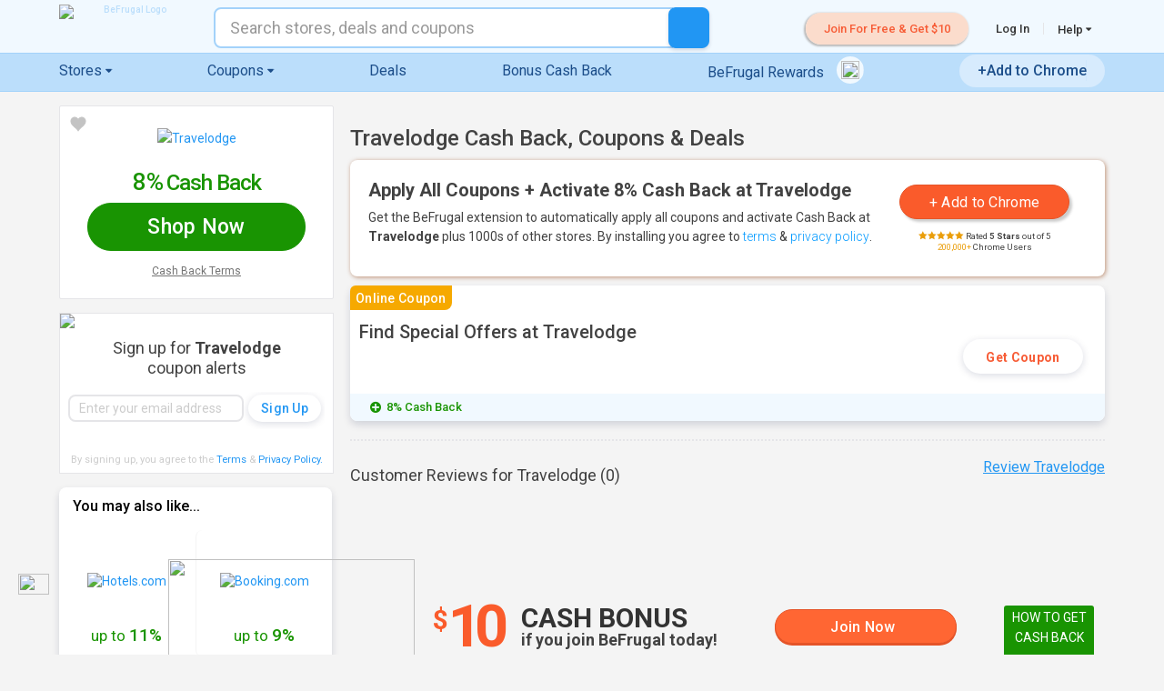

--- FILE ---
content_type: text/html; charset=utf-8
request_url: https://www.befrugal.com/store/travelodge/
body_size: 70025
content:
<!DOCTYPE html>
<html lang="en" class="js">
<head>
    <meta charset="utf-8" />
    <meta name="viewport" content="width=device-width, initial-scale=1.0" />
    <title>Travelodge 8.0% Cash Back &#x2B;  Coupons, Promo Codes &amp; Deals</title>
    <meta name="description" content="Earn the highest Cash Back rate at Travelodge! Plus shop exclusive Travelodge offers &amp; hand-picked deals. Join now for a free $10 welcome bonus!" />
        <link rel="canonical" href="https://www.befrugal.com/store/travelodge/"/>       
    
<link id="favicon" runat="server" rel="SHORTCUT ICON" href="/favicon.ico" />
<link sizes="16x16" rel="icon" type="image/png" href="//icdn.bfrl.us/icon/favicon-16x16.png" />
<link sizes="24x24" rel="icon" type="image/png" href="//icdn.bfrl.us/icon/favicon-24x24.png" />
<link sizes="32x32" rel="icon" type="image/png" href="//icdn.bfrl.us/icon/favicon-32x32.png" />
<link sizes="64x64" rel="icon" type="image/png" href="//icdn.bfrl.us/icon/favicon-64x64.png" />
<link sizes="57x57" rel="icon" type="image/png" href="//icdn.bfrl.us/icon/favicon-57x57.png" />
<link sizes="72x72" rel="icon" type="image/png" href="//icdn.bfrl.us/icon/favicon-72x72.png" />
<link sizes="76x76" rel="icon" type="image/png" href="//icdn.bfrl.us/icon/favicon-76x76.png" />
<link sizes="57x57" rel="apple-touch-icon" href="//icdn.bfrl.us/icon/icon-57x57.png" />
<link sizes="57x57" rel="apple-touch-icon-precomposed" href="//icdn.bfrl.us/icon/icon-57x57.png" />
<link sizes="72x72" rel="apple-touch-icon" href="//icdn.bfrl.us/icon/icon-72x72.png" />
<link sizes="72x72" rel="apple-touch-icon-precomposed" href="//icdn.bfrl.us/icon/icon-72x72.png" />
<link sizes="76x76" rel="apple-touch-icon" href="//icdn.bfrl.us/icon/icon-76x76.png" />
<link sizes="76x76" rel="apple-touch-icon-precomposed" href="//icdn.bfrl.us/icon/icon-76x76.png" />
<link sizes="114x114" rel="apple-touch-icon" href="//icdn.bfrl.us/icon/icon-114x114.png" />
<link sizes="114x114" rel="apple-touch-icon-precomposed" href="//icdn.bfrl.us/icon/icon-114x114.png" />
<link sizes="120x120" rel="apple-touch-icon" href="//icdn.bfrl.us/icon/icon-120x120.png" />
<link sizes="120x120" rel="apple-touch-icon-precomposed" href="//icdn.bfrl.us/icon/icon-120x120.png" />
<link sizes="144x144" rel="apple-touch-icon" href="//icdn.bfrl.us/icon/icon-144x144.png" />
<link sizes="144x144" rel="apple-touch-icon-precomposed" href="//icdn.bfrl.us/icon/icon-144x144.png" />
<link sizes="180x180" rel="apple-touch-icon" href="//icdn.bfrl.us/icon/icon-180x180.png" />
<link sizes="180x180" rel="apple-touch-icon-precomposed" href="//icdn.bfrl.us/icon/icon-180x180.png" />
<link sizes="192x192" rel="apple-touch-icon" href="//icdn.bfrl.us/icon/icon-192x192.png" />
<link sizes="192x192" rel="apple-touch-icon-precomposed" href="//icdn.bfrl.us/icon/icon-192x192.png" />
<meta name="msapplication-TileColor" content="#FFFFFF" />
<meta name="msapplication-TileImage" content="//icdn.bfrl.us/icon/icon-144x144.png" />
    
    <link rel="manifest" href="/manifest.json">
    <meta name="apple-itunes-app" content="app-id=608515559">

    <!-- OpenGraph -->
<meta property="og:type" content="website" />
<meta itemprop="name" property="og:site_name" content="BeFrugal" />
<meta property="og:title" content="Travelodge 8.0% Cash Back &#x2B;  Coupons, Promo Codes &amp; Deals" />
<meta property="og:description" content="Earn the highest Cash Back rate at Travelodge! Plus shop exclusive Travelodge offers &amp; hand-picked deals. Join now for a free $10 welcome bonus!" />
<meta property="og:locale" content="en_US" />
<meta itemprop="image" property="og:image" content="https://btn.bfrl.us/refer/refer-a-friend-facebook_1200x630.png" />
<meta itemprop="url" property="og:url" content="https://www.befrugal.com/store/travelodge/" />

<!-- Facebook Markup (FBML) -->
<meta property="article:publisher" content="https://www.facebook.com/befrugal" />
<meta property="fb:app_id" content="1446222802366487" />

<!-- Twitter (We do have a Twitter account.) -->
<meta name="twitter:card" content="summary_large_image" />
<meta name="twitter:site" content="@BeFrugal" />
<meta name="twitter:creator" content="@BeFrugal" />
<meta name="twitter:title" content="Travelodge 8.0% Cash Back &#x2B;  Coupons, Promo Codes &amp; Deals" />
<meta name="twitter:description" content="Earn the highest Cash Back rate at Travelodge! Plus shop exclusive Travelodge offers &amp; hand-picked deals. Join now for a free $10 welcome bonus!" />
<meta name="twitter:image" content="https://btn.bfrl.us/refer/refer-a-friend-facebook_1200x630.png" />

<meta itemprop="sameAs" content="https://www.facebook.com/befrugal" />
<meta itemprop="sameAs" content="https://www.instagram.com/befrugal" />
<meta itemprop="sameAs" content="https://www.linkedin.com/company/befrugal-com" />
<meta itemprop="sameAs" content="https://plus.google.com/+Befrugal" />
<meta itemprop="sameAs" content="https://twitter.com/befrugal" />
<meta itemprop="sameAs" content="https://www.pinterest.com/befrugal/" />
<meta itemprop="sameAs" content="https://www.youtube.com/user/BeFrugalTV" />
<meta itemprop="sameAs" content="https://en.wikipedia.org/wiki/BeFrugal.com" />
<meta itemprop="sameAs" content="https://www.wikidata.org/wiki/Q17509052" />
<meta itemprop="logo" content="https://icdn.bfrl.us/logo/organization.png" />

    
    <link rel="Stylesheet" href="/style/fonts/fonts.min.css?dt=260122152119" type="text/css" />
    <link rel="Stylesheet" href="/style/style_mac.min.css?dt=260122152119" type="text/css" />
    <link rel="Stylesheet" href="/style/coupon.css?dt=250825184702" type="text/css" />
    <link rel="Stylesheet" href="/style/portal.css?dt=250825184703" type="text/css" />

    <link rel="Stylesheet" href="/js/nprogress.css" type="text/css" />
    <link href='https://fonts.googleapis.com/css?family=Roboto:300,300italic,400,400italic,500,700' rel='stylesheet' type='text/css' />
    <style>
        a.partnerlogoscale {
            float:left; width:100px;height:45px;
        }
        .bf-basicmodal {
            display: none; position: fixed; z-index: 20000;
            left: 0; top: 0; width: 100%; height: 100%; overflow: auto; background-color: rgba(0,0,0,0.6);
            animation-name: darken-background; animation-duration: 0.5s;
        }
        .bf-basicmodal-content {
            background-color: transparent;
            left: 50%;
            top: 50%;
            transform: translate(-50%,-50%);
            position: fixed;
            max-height:90vh;
            overflow-x:hidden;
            overflow-y:auto;
            min-width:300px;
            border-radius:8px;
        }

        #bf-footer {margin-top:-25px;}
    </style>

    
    <script type="application/ld+json">
{
  "@context": "http://schema.org",
  "@type": "BreadcrumbList",
  "itemListElement": [{
    "@type": "ListItem",
    "position": 1,
    "item": {
      "@id": "https://www.befrugal.com/",
      "name": "Home"
    }
  },{
    "@type": "ListItem",
    "position": 2,
    "item": {
      "@id": "https://www.befrugal.com/coupons/stores/",
      "name": "Cash Back Stores"
    }
  }]
}
</script>

</head>
<body class="search-is-active">
    <input type="hidden" id="bf-splitvalue" value="A" />
    <input type="hidden" id="bf-uporigin"  value="https://www.unionplus.org" />
    <input type="hidden" id="bf-uppartner" value="befrugal" />

    <input type="hidden" id="bf-happyshell" />
    <input type="hidden" id="bf-google-clientID" value="447227218588-134tt30q4b8gm56jsja6n8valasvh66l.apps.googleusercontent.com" />
    <input type="hidden" id="bf-olark-user" IsGuest="False" />
    <input type="hidden" id="bf-olark-chattag" value="2057399135909442981" />
    <input type="hidden" id="veracookie" value="T&#x2B;5vSGrCfbCMzGumssoIw2Jht5M3huu3HoWjl86ua&#x2B;Y=" />


    <input type="hidden" id="bf-Apple-RedirectUri" value="https://www.befrugal.com/Login/AppleID/" />
   
    <a id="TopOfPageControl"></a>

    <div id="dvScrollToTopGoToTopControl" class="StickyToTopDefault">
        <a href="#!" class="icon-arrow-up2 bf-scroll-to-top">
            <span class="ico icon-arrow-up3" style="color:#FFFFFF;">
            </span>
        </a>
    </div>
	<div id="pnlFavoritesFullPopup" style="background-color:white;width:480px;display:none">
		<div class="modal-main">
			<h2 class="cash-back-title">Favorite Limit Reached</h2>
			<center style="padding-bottom:20px;">
				<br />
				<p>You can add up to 50 stores to Favorites.</p>
				<p>Go to the <a href="/account/member/favorites/">Favorites</a> page to remove some stores.</p>
			</center>
		</div>
		<button class="bf-closedialog btn-close">&times;</button>
	</div>
	<div id="pnlFavoriteDealsFullPopup" style="background-color:white;width:480px;display:none">
		<div class="modal-main fav-offer-toomany">
			<h2 class="cash-back-title"><Favorite Limit Reached</h2>
			<center style="padding-bottom: 20px;">
				<br />
				<p>You can add up to 100 current Deals to Favorites.</p>
				<p>Go to the <a href="/account/member/favorites/">Favorites</a> page to remove some Deals.</p>
			</center>
		</div>
		<button class="bf-closedialog btn-close fav-offer-toomany-close">&times;</button>
	</div>
	<div id="pnlFavoriteOffersFullPopup" style="background-color:white;width:480px;display:none">
		<div class="modal-main fav-offer-toomany">
			<h2 class="cash-back-title">Favorite Limit Reached</h2>
			<center style="padding-bottom: 20px;">
				<br />
				<p>You can add up to 100 current Offers to Favorites.</p>
				<p>Go to the <a href="/account/member/favorites/">Favorites</a> page to remove some Offers.</p>
			</center>
		</div>
		<button class="bf-closedialog btn-close fav-offer-toomany-close">&times;</button>
	</div>

    <div class="bf-basicmodal"><div class="bf-basicmodal-content" style="max-width:96vw"></div></div>

        


    
<input type="hidden" id="BeFrugalRewardsDownloadConfig" name="BeFrugalRewardsDownloadConfig" value="{&quot;BrowserTypeVersion&quot;:&quot;chrome&quot;,&quot;DownloadPath&quot;:&quot;/toolbar/download/&quot;,&quot;DownloadButtons&quot;:[&quot;.downloadRewardsExtention&quot;],&quot;CreateGuestAccount&quot;:false,&quot;ServeButton&quot;:false,&quot;ServeSearch&quot;:false,&quot;TrackExtension&quot;:false,&quot;SkipTour&quot;:false,&quot;MedianetTracking&quot;:false,&quot;DiabloTracking&quot;:false,&quot;OptionalData&quot;:null,&quot;Source&quot;:0,&quot;AllowCookies&quot;:true,&quot;ClickTarget&quot;:&quot;_blank&quot;,&quot;PleaseCorrectFollowingItems&quot;:&quot;Please correct the following items:\n&quot;,&quot;PleaseReadAndAgreeToEULA&quot;:&quot;\nPlease read and agree to the End User License Agreement, then check the box indicating so.&quot;,&quot;PleaseEnterValidEmail&quot;:&quot;\nPlease enter a valid email address, e.g. jon@yahoo.com&quot;,&quot;PleaseAcceptCookies&quot;:&quot;\nPlease accept cookies in order download our add-on.&quot;,&quot;EmailRegEx&quot;:&quot;^[a-zA-Z]&#x2B;(([\\&#x27;\\,\\.\\- ][a-zA-Z ])?[a-zA-Z]*)*\\s&#x2B;&lt;(\\w[-.&#x2B;_\\w]*\\w@\\w[-.&#x2B;_\\w]*\\w\\.\\w{2,3})&gt;$|^(\\w[-.&#x2B;_\\w]*\\w@[-._\\w]&#x2B;\\.\\w{2,4})$&quot;}" />



    <div style="display:none;">
            <div class="WelcomeBannerTourPopup" style="position:relative;">
        <div class="modal-content-clickout modal-scrollhack button-modal-custom" style="width:98%; max-width: 650px; height:100%;max-height:650px; overflow-y:auto; border-radius:8px;">
            <article class="store-banner" style="text-align:center;">
                <div class="welcome-tour-carousel-container" style="">
                    <div>
    <div class="slider-new-account-welcome-tour" style="min-height:initial;">
        <ul class="modal-slider-button-container">
            <li style="min-width:300px;max-height:450px;">
                <div style="" class="welcome-tour-slide-title">Select a <br class="showonmobile" />Cash Back offer</div>
                <div style="" class="welcome-tour-slide-subtitle">This will activate Cash Back <br class="showonmobile" />and send you to the store's site</div>
                <img src="/spacer.gif" data-lazysrc="//icdn.bfrl.us/headerfooterimages/SlideImages/banner-tour-stores.png" style="max-width:333px;max-height:215px;aspect-ratio: 333/215;" class="welcome-tour-slide-image" />
            </li>
            <li style="min-width:300px;max-height:450px;">
                <div style="" class="welcome-tour-slide-title">Shop as you normally would</div>
                <div style="" class="welcome-tour-slide-subtitle">Make a purchase at the store's website.</div>
                <img src="/spacer.gif" data-lazysrc="//icdn.bfrl.us/headerfooterimages/SlideImages/banner-tour-buynow.png" style="max-width:333px;max-height:214px;aspect-ratio: 333/214;" class="welcome-tour-slide-image" />
            </li>
            <li style="min-width:300px;max-height:450px;">
                <div style="" class="welcome-tour-slide-title">Earn Cash Back</div>
                <div style="" class="welcome-tour-slide-subtitle">Cash Back will show up in your BeFrugal account, usually within 1 day.</div>
                <img src="/spacer.gif" data-lazysrc="//icdn.bfrl.us/headerfooterimages/SlideImages/banner-tour-you-earned.png" style="max-width:333px;max-height:213px;aspect-ratio: 333/213;" class="welcome-tour-slide-image" />
            </li>
            <li style="min-width:300px;max-height:450px;">
                <div style="" class="welcome-tour-slide-title">Get paid!</div>
                <div style="" class="welcome-tour-slide-subtitle">Request your Cash Back when <br class="showonmobile" />and how you want it.</div>
                <img src="/spacer.gif" data-lazysrc="//icdn.bfrl.us/headerfooterimages/SlideImages/banner-tour-payment-methods.png" style="max-width:329px;max-height:208px;aspect-ratio: 329/208;" class="welcome-tour-slide-image" />
            </li>
        </ul>
    </div>
</div>
                </div>

                <div class="vspace">
                    <button style="" class="btn btn-change style-reset scale-on-hover welcome-tour-next-button btnWelcomeTourSlickNext">Next</button>
                    <a href="/home/" style="display:none;" class="btn style-reset scale-on-hover welcome-tour-shopnow-button bf-closedialogandcontinue btnWelcomeTourClose">Shop Now</a>
                </div>
                <div style="bottom: 6px;left:0px;width:100%;text-align:center;position:absolute;color:#b4b4b4;font-size:10px;line-height:16px;display:none;" class="WelcomeTourFinePrint">Cash Back typically available for payment 15-60 days after purchase.</div>
            </article>
            <a href="#!" class="terms-close terms-close-grey style-reset bf-closedialog btn-close" style="font-size:32px;top:3px;right:6px;">&times;</a>
        </div>
    </div>

    </div>


    
    <div data-bfshell id="bf-main-site-header" class="main-site-header" style="">
        
        
        <aside id="bf-primarynotificationbar">
            

<input name="__RequestVerificationToken" type="hidden" value="CfDJ8MRFkQPBxTVJkZ7Ok98EPnHDrijvmAvDVa05IS14RkUOYE289YNSpbLxfTeBieDyGuWEE6kW4lttG9Rx3eqv7iEla3L8bMVxXZdiX8E3aytq9MAYFyLJmv6_jJv4O5kGR6impuzURA5SVSxaf2ojlPI" />    <div class="custom-messages">

    </div>


        <div ID="OuterBox" class="notificationBarNotUrgent showonmobile">
            <style type="text/css">
                @media (max-width:420px) {
                    .messagediv {
                        max-width: 91%;
                    }

                    .btncontainer {
                        margin-top: 5px;
                    }
                }
            </style>

            <button ID="btnCloseBar" class="exit-btn">&times;</button>
                <a href="#" class="sign-up HideMenuForPopup bf-showsignuppopup" style="text-decoration:none;color:#424242;font-size:15px;">
                    <div id="dvJoinNowMessage" style="padding-top:10px; padding-bottom:10px;color:#FFFFFF;">
                        Join Now & Get $10!
                    </div>
                </a>
        </div>
<input name="__RequestVerificationToken" type="hidden" value="CfDJ8MRFkQPBxTVJkZ7Ok98EPnHDrijvmAvDVa05IS14RkUOYE289YNSpbLxfTeBieDyGuWEE6kW4lttG9Rx3eqv7iEla3L8bMVxXZdiX8E3aytq9MAYFyLJmv6_jJv4O5kGR6impuzURA5SVSxaf2ojlPI" />    <div class="custom-messages">

    </div>
        <div class="notificationBarGlobal notificationTempPopup" style="display:none;">
            <button class="exit-btn" name="btnExitTempNotification">&times;</button>
            <div class="main-txt">
                
            </div>
        </div>








        </aside>

        <header>
            <div role="banner" class="banner" id="banner">
                <div class="container" style="width: 90%;">
                    <a aria-controls="nav" class="nav-menu-toggle control" id="menutoggle" runat="server">
                        <span class="bf-is-hidden">menu</span>
                        <span runat="server" id="menuIcon" class="menu-icon"></span>
                    </a>
                    
                        <div class="showonmobile mobile-menu-logo logo-not-logged-in">
                            <h1 class="branding">
                                    <a href="/home/" class="logo">
                                        <span class="bf-is-hidden">BeFrugal</span>
                    		            <img src="//icdn.bfrl.us/headerfooterimages/big_pig_01.png?2" alt="BeFrugal Logo" style="z-index: 1003; width:120px;position: relative;font-size:10px;color:#FFFFFF; max-width:120px;" class="full-befrugal-logo">
                                    </a>
                            </h1>
                        </div>
                </div>
                <nav class="nav" id="nav">
                    <div class="navDiv">
                        <div class="first">
                            <div class="container">
                                <div class="hideonmobile">
                                        <h1 class="branding" style="position:relative;left:auto;top:auto;margin:5px 0;">
                                            <a href="/home/" class="logo">
                                                <span class="bf-is-hidden">BeFrugal</span>
                                                <img src="//icdn.bfrl.us/headerfooterimages/logo.png" alt="BeFrugal Logo" style="z-index: 1003; position: relative;font-size:10px;color:#BBDEFB;">
                                            </a>
                                        </h1>
                                </div>
                                
<div class="expandable">
    <ul class="expandable-ul">
            <li class="firstHide"><a href="#" class="sign-up HideMenuForPopup bf-showsignuppopup"><span class="sign-up">Join For Free  &amp; Get $10</span></a></li>


            <li>
                <a href="#!" class="HideMenuForPopup bf-showloginpopup">Log In</a>
            </li>

        <li class="has-children mobile-menu-expandable hideonmobile">
            

<a href="/help/" class="nav-top-level-link">
    Help
    <span style="position:relative; display:none; width:23px;" class="bf-showflextickets">
        &nbsp;<span class="icon-envelope-o" style="color:#F75C36; line-height:1;"></span>
        <div style="background-color:#F75C36; position:absolute; top:-4px; right:1px; font-size:9px; color:white; padding:1px 2px 0px 3px; margin:0px; text-align:center; line-height:12px;" class="bf-ticketcount">0</div>
        &nbsp;
    </span>
    <span class="ico-moon icon-caret-down dropdown-caret-changes"></span>
    <span class="ico-moon icon-caret-right dropdown-caret-changes"></span>
</a>

<div class="menu-wrapper delay-appearance bf-is-hidden help-dropdown" style="min-height:0; font-size: 16px; min-width: 215px;">
    <ul class="menu-left hide-border-bottom" style="text-align: center;">
        <li class="go-back-li">
            <div class="go-back">
                <span class='ico icon-caret-left' style="color:#666666;"></span>
                <a style="color:#666666;">Back</a>
            </div>
        </li>
        <li><a href="/help/faq/">FAQs</a></li>
        <li><a href="/help/cashback/">How Does Cash Back Work?</a></li>
        <li><a href='/help/cashback/#where-is-my-cashback-scroll' bf-help-page-scroll="where-is-my-cashback");" data-bfshell='false'>Missing Cash Back?</a></li>
        <li><a href="/highest_cash_back_guarantee/">Highest Cash Back Guarantee</a></li>
        <li><a href="/help/travel/">Travel Cash Back</a></li>
            <li><a href="/help/befrugalrewardsfaq/">BeFrugal Rewards</a></li>
            <li><a href="/help/befrugalrewards/">BeFrugal Tab</a></li>
            <li><a href="/help/addon/">BeFrugal Extension</a></li>
        <li><a href="#!" class="bf-fireolark">Live Chat</a></li>
        <li><a href="/contactus/User/">Customer Care</a></li>
        <li>
            <a href="/account/member/need-help/support-tickets/">
                Support Tickets
                <span class="bf-showinlinetickets" style="color:#F75C36; font-weight:bold;display:none;">
                    (<span class="bf-ticketcount">0</span>)
                </span>
            </a>
        </li>

        <li style="display:none;"></li>
    </ul>
</div>
        </li>
    </ul>
    <ul class="leftmost">
    </ul>
</div>

<div class="modal-content divLogOut" style="display:none; max-width:90%;">
    <header class="modal-main">
        <h2 class="cash-back-title">Are you sure you want to log out?</h2><p style="font-size:1.8rem;"><b>Important!</b>  After you log out you will not be earning Cash Back while shopping through BeFrugal!</p>
        <div style="align:center; margin:30px auto 20px auto; text-align:center;">
            <button class="btn btn-secondary full style-reset logOutButtons bf-closedialog" style="margin-bottom:10px;" aria-label="close">Cancel</button>
            <a href="#!" class="btn btn-hilight full style-reset logOutButtons bf-logoutnow">Log Out</a>
        </div>
    </header>
    <a href="#!" class="btn-close bf-closedialog">&times;</a>
</div>
                                <div class="HeaderSearchLocation">
                                     
<div class="search display-inline">

    <div class="mb-0" id="search-form">
        <label for="search" class="bf-is-hidden">Search</label>
        <span class="icon-search search-icon-span showonmobile" runat="server" id="searchImage"><span class="bf-is-hidden">search</span></span>
        <span class="icon-arrow-left" id="searchArrowBack"><span class="bf-is-hidden">back</span></span>
        <input typeof="search" ID="bfsearchBox" name="search" type="search" autocomplete="off"
            class="search-box display-inline store-search-box search-box-mobile-and-desktop-view toggle-search-bar"
            placeholder="Search stores, deals and coupons"
        />
        <span class="icon-cross" id="searchCrossBack" ><span class="bf-is-hidden">back</span></span>
        <button type="submit" class="search-icon search-icon-btn hideonmobile style-reset" id="bfbtnSearch"><span class="bf-is-hidden">search</span></button>
    </div>

    <div style="position:relative;">
        <div id="bfdvAutoComplete" class="search_widen_list autocomplete_completionListElement" style="display:none;" data-bfshell>
        </div>
    </div>
    

<input type="hidden" name="autoCompleteConfig" value="{&quot;Parameters&quot;:{&quot;TxtSearchId&quot;:&quot;bfsearchBox&quot;,&quot;BtnSearchId&quot;:&quot;bfbtnSearch&quot;,&quot;UlAutoCompleteId&quot;:&quot;bfdvAutoComplete&quot;,&quot;ContextKey&quot;:&quot;storedeal&quot;,&quot;BypassSearch&quot;:false,&quot;FavoriteToggle&quot;:false,&quot;Templates&quot;:[{&quot;Type&quot;:0,&quot;Template&quot;:&quot;Store&quot;},{&quot;Type&quot;:3,&quot;Template&quot;:&quot;Tool&quot;},{&quot;Type&quot;:5,&quot;Template&quot;:&quot;Deal&quot;},{&quot;Type&quot;:6,&quot;Template&quot;:&quot;SearchDivider&quot;},{&quot;Type&quot;:7,&quot;Template&quot;:&quot;SearchAllSearchTerm&quot;}]}}"
    
template_Store="&lt;span TACSearchValue=&quot;##0##&quot; TACAutoValue=&quot;##1##&quot; TACSearchURL=&quot;##6##&quot;&gt;
    &lt;div class=&quot;searchbarhlb&quot;&gt;
        &lt;p class=&quot;search-text&quot;&gt;
            &lt;span class=&quot;searchBarTitle&quot;&gt;##8##&lt;/span&gt;&lt;span class=&quot;searchBarTitleBold&quot;&gt;##9##&lt;/span&gt;&lt;span class=&quot;searchBarTitle&quot;&gt;##10##&lt;/span&gt;
            &lt;span class=&quot;searchbarhcbrate&quot;&gt;##5##&lt;/span&gt;
            &lt;span class=&quot;searchbarhright&quot;&gt;##7##&lt;/span&gt;
        &lt;/p&gt;
    &lt;/div&gt;
&lt;/span&gt;"
template_Tool="&lt;span TACSearchValue=&quot;##0##&quot; TACAutoValue=&quot;##1##&quot; TACSearchURL=&quot;/&quot; TACSearchType=&quot;tool&quot;&gt;
    &lt;div class=&quot;searchbarhlb&quot;&gt;
        &lt;p class=&quot;search-text&quot;&gt;
            &lt;span class=&quot;searchBarTitle&quot;&gt;##3##&lt;/span&gt;&lt;span class=&quot;searchBarTitleBold&quot;&gt;##4##&lt;/span&gt;&lt;span class=&quot;searchBarTitle&quot;&gt;##5##&lt;/span&gt;
            &lt;span class=&quot;searchbarhright&quot;&gt;Tool&lt;/span&gt;
        &lt;/p&gt;
    &lt;/div&gt;
&lt;/span&gt;"
template_Deal="&lt;span TACSearchValue=&quot;##0##&quot; TACAutoValue=&quot;##1##&quot; TACSearchURL=&quot;/&quot;&gt;
    &lt;div class=&quot;searchbarhlb&quot;&gt;
        &lt;p class=&quot;search-text&quot;&gt;
            &lt;span class=&quot;searchBarTitle&quot;&gt;##3##&lt;/span&gt;
            &lt;span class=&quot;searchbarhright deal-word-only&quot;&gt;##4##&lt;/span&gt;
        &lt;/p&gt;
    &lt;/div&gt;
&lt;/span&gt;"
template_SearchDivider="&lt;span TACSearchValue=&quot;##0##&quot; TACAutoValue=&quot;##1##&quot; TACSearchURL=&quot;/&quot;&gt;
    &lt;div class=&quot;searchbarhlb&quot;&gt;
        &lt;p class=&quot;search-text searchDivider&quot;&gt;
            &lt;span class=&quot;searchDividerText&quot;&gt;##2## &lt;span class=&quot;ico-moon icon-chevron-right&quot; style=&quot;vertical-align:middle; font-size:9px;&quot;&gt;&lt;/span&gt;&lt;/span&gt;
        &lt;/p&gt;
    &lt;/div&gt;
&lt;/span&gt;"
template_SearchAllSearchTerm="&lt;span TACSearchValue=&quot;##0##&quot; TACAutoValue=&quot;##1##&quot; TACSearchURL=&quot;/&quot;&gt;
    &lt;div class=&quot;searchbarhlb&quot;&gt;
        &lt;p class=&quot;search-text&quot;&gt;
            &lt;span class=&quot;searchBarTitle&quot;&gt;&lt;/span&gt;&lt;span class=&quot;searchbarAllResults&quot;&gt;See all ##3## results for &lt;strong&gt;##2##&lt;/strong&gt; &lt;span class=&quot;ico-moon icon-chevron-right&quot; style=&quot;font-size:13px;vertical-align:middle;&quot;&gt;&lt;/span&gt;&lt;/span&gt;&lt;span class=&quot;searchBarTitle&quot;&gt;&lt;/span&gt;&lt;span class=&quot;searchbarhcbrate&quot;&gt;&lt;/span&gt;&lt;span class=&quot;searchbarhright&quot;&gt;&lt;/span&gt;
        &lt;/p&gt;
    &lt;/div&gt;
&lt;/span&gt;"/>

</div>
                                </div>
                            </div>
                        </div>
                        <div class="second-and-third-container">
                            <div class="flex-header-container">
                                <div class="third" id="thrdDiv" runat="server">
                                    <div class="container" style="width:auto;">
                                        
<div style="text-align:center;" id="header-navigation-wrapper" class="expandable">

    <ul id="header-navigation">
        <li class="mobile-header-only header-navigation-stores"><a href="/coupons/stores/ "><span class="see-all-mobile" style="display:none;">All </span>Stores</a></li>
        <li class="has-children mobile-menu-expandable header-navigation-category" runat="server" id="li2">
            <a href="/coupons/stores/" class="nav-top-level-link">
                <span class="desktop-header-only">Stores</span><span class="mobile-header-only">Shop by Category</span>
                <span class="ico-moon icon-caret-down dropdown-caret-changes"></span>
                <span class="ico-moon icon-caret-right dropdown-caret-changes"></span>
            </a>
            
<div class="menu-wrapper delay-appearance bf-is-hidden" style="padding-right:10px;">
    <ul class="menu-left" style="text-align:center;">
         

        <li class="go-back-li">
            <div class="go-back">
                <span class='ico icon-caret-left' style="color:#666666;"></span>
                <a style="color:#666666;">Back</a>
            </div>
        </li>
        <li class="see-all-stores-link sasl-mobile desktop-header-only">
            <a style="font-weight: bold; font-size: 115%;" href="/coupons/stores/">SEE ALL STORES</a>
        </li>

            <li class="has-children">
                
                <a href='/coupons/category/apparel--mens/' class='bf-deferralcodes' data-deferralcodes='["wljldkb","beeozyk"]'>
                    Apparel - Men&#x27;s &nbsp;<span class="ico-moon icon-chevron-right dropdown-chevron-changes hover-chevron-right hide-on-mobile"></span>                </a>
                <div class="menu-wrapper bf-is-hidden moveToTop categories-sub-nav translatex-7">
                    <ul>
                        <li class="go-back-li">
                            <div class="go-back">
                                <span class='ico icon-caret-left' style="color:#666666;"></span>
                                <a style="color:#666666;">Back</a>
                            </div>
                        </li>

                        
<ul class="left-menu">
    <li><h5>Featured Stores</h5></li>
            <li runat="server" id="liRpt">
                <a href="/store/underarmour/?ploc=47&amp;prnk=1">Under Armour</a>
                <span class="txt-highlight txt-base">10% Cash Back</span>
            </li>
            <li runat="server" id="liRpt">
                <a href="/store/jcpenney/?ploc=47&amp;prnk=2">JCPenney</a>
                <span class="txt-highlight txt-base">3% Cash Back</span>
            </li>
            <li runat="server" id="liRpt">
                <a href="/store/americaneagle/?ploc=47&amp;prnk=3">American Eagle Outfitters</a>
                <span class="txt-highlight txt-base">up to 9%</span>
            </li>
    <li class="txt-bold"><a href="/coupons/category/apparel--mens/" class="txt-bold">See All Apparel - Men&#x27;s Stores</a></li>
</ul>

<ul class="right-menu">
        <li>
                <a href="/store/dockers/?ploc=35&amp;prnk=1" target="_self" style="">
        <div class="logo-box" style=>
            <div class="logo-box-img">
            	    <img src="/spacer.gif" class="large" alt="Dockers" style="" data-lazysrc="//icdn.bfrl.us/Large/dockers.png" />

            </div>
                <div class="logo-box-txt" >
                    <div class="logo-box-txt-content">
                        <p><span class="txt-highlight"></span></p>
<p><span class="txt-small"><span class="txt-bold txt-under-store">8</span><span class="txt-small txt-under-store"> Coupons & Deals</span></span></p>                    </div>
                </div>
        </div>
    </a>

        </li>
        <li>
                <a href="/store/kohls/?ploc=35&amp;prnk=2" target="_self" style="">
        <div class="logo-box" style=>
            <div class="logo-box-img">
            	    <img src="/spacer.gif" class="large" alt="Kohl&#x27;s" style="" data-lazysrc="//icdn.bfrl.us/Large/kohls.png" />

            </div>
                <div class="logo-box-txt" >
                    <div class="logo-box-txt-content">
                        <p><span class="txt-highlight"><span class="txt-small txt-under-store"></span><span class="txt-bold txt-under-store">7%</span><span class="txt-small txt-under-store"> <span class="shouldHideCashTextWhenClassDefined">Cash</span> Back</span></span></p>
                    </div>
                </div>
        </div>
    </a>

        </li>
</ul>

                    </ul>
                </div>
            </li>
            <li class="has-children">
                
                <a href='/coupons/category/apparel--womens/' class='bf-deferralcodes' data-deferralcodes='["olaxcih","djqbdlh"]'>
                    Apparel - Women&#x27;s &nbsp;<span class="ico-moon icon-chevron-right dropdown-chevron-changes hover-chevron-right hide-on-mobile"></span>                </a>
                <div class="menu-wrapper bf-is-hidden moveToTop categories-sub-nav translatex-7">
                    <ul>
                        <li class="go-back-li">
                            <div class="go-back">
                                <span class='ico icon-caret-left' style="color:#666666;"></span>
                                <a style="color:#666666;">Back</a>
                            </div>
                        </li>

                        
<ul class="left-menu">
    <li><h5>Featured Stores</h5></li>
            <li runat="server" id="liRpt">
                <a href="/store/athleta/?ploc=51&amp;prnk=1">Athleta</a>
                <span class="txt-highlight txt-base">9% Cash Back</span>
            </li>
            <li runat="server" id="liRpt">
                <a href="/store/jcpenney/?ploc=51&amp;prnk=2">JCPenney</a>
                <span class="txt-highlight txt-base">3% Cash Back</span>
            </li>
            <li runat="server" id="liRpt">
                <a href="/store/gap/?ploc=51&amp;prnk=3">Gap</a>
                <span class="txt-highlight txt-base">9% Cash Back</span>
            </li>
    <li class="txt-bold"><a href="/coupons/category/apparel--womens/" class="txt-bold">See All Apparel - Women&#x27;s Stores</a></li>
</ul>

<ul class="right-menu">
        <li>
                <a href="/store/bloomingdales/?ploc=39&amp;prnk=1" target="_self" style="">
        <div class="logo-box" style=>
            <div class="logo-box-img">
            	    <img src="/spacer.gif" class="large" alt="Bloomingdale&#x27;s" style="" data-lazysrc="//icdn.bfrl.us/Large/bloomingdales.png" />

            </div>
                <div class="logo-box-txt" >
                    <div class="logo-box-txt-content">
                        <p><span class="txt-highlight"><span class="txt-small txt-under-store"></span><span class="txt-bold txt-under-store">7%</span><span class="txt-small txt-under-store"> <span class="shouldHideCashTextWhenClassDefined">Cash</span> Back</span></span></p>
                    </div>
                </div>
        </div>
    </a>

        </li>
        <li>
                <a href="/store/macys/?ploc=39&amp;prnk=2" target="_self" style="">
        <div class="logo-box" style=>
            <div class="logo-box-img">
            	    <img src="/spacer.gif" class="large" alt="Macy&#x27;s" style="" data-lazysrc="//icdn.bfrl.us/Large/macys.png" />

            </div>
                <div class="logo-box-txt" >
                    <div class="logo-box-txt-content">
                        <p><span class="txt-highlight"><span class="txt-small txt-under-store"></span><span class="txt-bold txt-under-store">11%</span><span class="txt-small txt-under-store"> <span class="shouldHideCashTextWhenClassDefined">Cash</span> Back</span></span></p>
                    </div>
                </div>
        </div>
    </a>

        </li>
</ul>

                    </ul>
                </div>
            </li>
            <li class="has-children">
                
                <a href='/coupons/category/baby,-kids-toys/' class='bf-deferralcodes' data-deferralcodes='["exykfjk","kekcfba"]'>
                    Baby, Kids &amp; Toys &nbsp;<span class="ico-moon icon-chevron-right dropdown-chevron-changes hover-chevron-right hide-on-mobile"></span>                </a>
                <div class="menu-wrapper bf-is-hidden moveToTop categories-sub-nav translatex-7">
                    <ul>
                        <li class="go-back-li">
                            <div class="go-back">
                                <span class='ico icon-caret-left' style="color:#666666;"></span>
                                <a style="color:#666666;">Back</a>
                            </div>
                        </li>

                        
<ul class="left-menu">
    <li><h5>Featured Stores</h5></li>
            <li runat="server" id="liRpt">
                <a href="/store/kiwico/?ploc=41&amp;prnk=1">KiwiCo</a>
                <span class="txt-highlight txt-base">13% Cash Back</span>
            </li>
            <li runat="server" id="liRpt">
                <a href="/store/fatbraintoys/?ploc=41&amp;prnk=2">Fat Brain Toys</a>
                <span class="txt-highlight txt-base">11% Cash Back</span>
            </li>
            <li runat="server" id="liRpt">
                <a href="/store/lego/?ploc=41&amp;prnk=3">Lego</a>
                <span class="txt-highlight txt-base">8% Cash Back</span>
            </li>
    <li class="txt-bold"><a href="/coupons/category/baby,-kids-toys/" class="txt-bold">See All Baby, Kids &amp; Toys Stores</a></li>
</ul>

<ul class="right-menu">
        <li>
                <a href="/store/thechildrensplace/?ploc=29&amp;prnk=1" target="_self" style="">
        <div class="logo-box" style=>
            <div class="logo-box-img">
            	    <img src="/spacer.gif" class="large" alt="The Children&#x27;s Place" style="" data-lazysrc="//icdn.bfrl.us/Large/thechildrensplace.png" />

            </div>
                <div class="logo-box-txt" >
                    <div class="logo-box-txt-content">
                        <p><span class="txt-highlight"><span class="txt-small txt-under-store"></span><span class="txt-bold txt-under-store">6%</span><span class="txt-small txt-under-store"> <span class="shouldHideCashTextWhenClassDefined">Cash</span> Back</span></span></p>
                    </div>
                </div>
        </div>
    </a>

        </li>
        <li>
                <a href="/store/disneystore/?ploc=29&amp;prnk=2" target="_self" style="">
        <div class="logo-box" style=>
            <div class="logo-box-img">
            	    <img src="/spacer.gif" class="large" alt="Disney Store" style="" data-lazysrc="//icdn.bfrl.us/Large/disneystore.png" />

            </div>
                <div class="logo-box-txt" >
                    <div class="logo-box-txt-content">
                        <p><span class="txt-highlight"><span class="txt-small txt-under-store"></span><span class="txt-bold txt-under-store">7%</span><span class="txt-small txt-under-store"> <span class="shouldHideCashTextWhenClassDefined">Cash</span> Back</span></span></p>
                    </div>
                </div>
        </div>
    </a>

        </li>
</ul>

                    </ul>
                </div>
            </li>
            <li class="has-children">
                
                <a href='/coupons/category/beauty/' class='bf-deferralcodes' data-deferralcodes='["meabvyh","oofffzm"]'>
                    Beauty &nbsp;<span class="ico-moon icon-chevron-right dropdown-chevron-changes hover-chevron-right hide-on-mobile"></span>                </a>
                <div class="menu-wrapper bf-is-hidden moveToTop categories-sub-nav translatex-7">
                    <ul>
                        <li class="go-back-li">
                            <div class="go-back">
                                <span class='ico icon-caret-left' style="color:#666666;"></span>
                                <a style="color:#666666;">Back</a>
                            </div>
                        </li>

                        
<ul class="left-menu">
    <li><h5>Featured Stores</h5></li>
            <li runat="server" id="liRpt">
                <a href="/store/sallybeauty/?ploc=44&amp;prnk=1">Sally Beauty</a>
                <span class="txt-highlight txt-base">7% Cash Back</span>
            </li>
            <li runat="server" id="liRpt">
                <a href="/store/maccosmetics/?ploc=44&amp;prnk=2">MAC Cosmetics</a>
                <span class="txt-highlight txt-base">7% Cash Back</span>
            </li>
            <li runat="server" id="liRpt">
                <a href="/store/skinstore/?ploc=44&amp;prnk=3">SkinStore</a>
                <span class="txt-highlight txt-base">8% Cash Back</span>
            </li>
    <li class="txt-bold"><a href="/coupons/category/beauty/" class="txt-bold">See All Beauty Stores</a></li>
</ul>

<ul class="right-menu">
        <li>
                <a href="/store/sephora/?ploc=32&amp;prnk=1" target="_self" style="">
        <div class="logo-box" style=>
            <div class="logo-box-img">
            	    <img src="/spacer.gif" class="large" alt="Sephora" style="" data-lazysrc="//icdn.bfrl.us/Large/sephora.png" />

            </div>
                <div class="logo-box-txt" >
                    <div class="logo-box-txt-content">
                        <p><span class="txt-highlight"><span class="txt-small txt-under-store"></span><span class="txt-bold txt-under-store">5%</span><span class="txt-small txt-under-store"> <span class="shouldHideCashTextWhenClassDefined">Cash</span> Back</span></span></p>
                    </div>
                </div>
        </div>
    </a>

        </li>
        <li>
                <a href="/store/clinique/?ploc=32&amp;prnk=2" target="_self" style="">
        <div class="logo-box" style=>
            <div class="logo-box-img">
            	    <img src="/spacer.gif" class="large" alt="Clinique" style="" data-lazysrc="//icdn.bfrl.us/Large/clinique.png" />

            </div>
                <div class="logo-box-txt" >
                    <div class="logo-box-txt-content">
                        <p><span class="txt-highlight"><span class="txt-small txt-under-store"></span><span class="txt-bold txt-under-store">7%</span><span class="txt-small txt-under-store"> <span class="shouldHideCashTextWhenClassDefined">Cash</span> Back</span></span></p>
                    </div>
                </div>
        </div>
    </a>

        </li>
</ul>

                    </ul>
                </div>
            </li>
            <li class="has-children">
                
                <a href='/coupons/category/computers/' class='bf-deferralcodes' data-deferralcodes='["ewttsdc","whtkogg"]'>
                    Computers &nbsp;<span class="ico-moon icon-chevron-right dropdown-chevron-changes hover-chevron-right hide-on-mobile"></span>                </a>
                <div class="menu-wrapper bf-is-hidden moveToTop categories-sub-nav translatex-7">
                    <ul>
                        <li class="go-back-li">
                            <div class="go-back">
                                <span class='ico icon-caret-left' style="color:#666666;"></span>
                                <a style="color:#666666;">Back</a>
                            </div>
                        </li>

                        
<ul class="left-menu">
    <li><h5>Featured Stores</h5></li>
            <li runat="server" id="liRpt">
                <a href="/store/officedepot/?ploc=42&amp;prnk=1">Office Depot and OfficeMax</a>
                <span class="txt-highlight txt-base">up to 10%</span>
            </li>
            <li runat="server" id="liRpt">
                <a href="/store/corsairdotcom/?ploc=42&amp;prnk=2">Corsair</a>
                <span class="txt-highlight txt-base">10% Cash Back</span>
            </li>
            <li runat="server" id="liRpt">
                <a href="/store/asus/?ploc=42&amp;prnk=3">ASUS</a>
                <span class="txt-highlight txt-base">6% Cash Back</span>
            </li>
    <li class="txt-bold"><a href="/coupons/category/computers/" class="txt-bold">See All Computers Stores</a></li>
</ul>

<ul class="right-menu">
        <li>
                <a href="/store/lenovo/?ploc=30&amp;prnk=1" target="_self" style="">
        <div class="logo-box" style=>
            <div class="logo-box-img">
            	    <img src="/spacer.gif" class="large" alt="Lenovo" style="" data-lazysrc="//icdn.bfrl.us/Large/lenovo.png" />

            </div>
                <div class="logo-box-txt" >
                    <div class="logo-box-txt-content">
                        <p><span class="txt-highlight"><span class="txt-small txt-under-store"></span><span class="txt-bold txt-under-store">9%</span><span class="txt-small txt-under-store"> <span class="shouldHideCashTextWhenClassDefined">Cash</span> Back</span></span></p>
                    </div>
                </div>
        </div>
    </a>

        </li>
        <li>
                <a href="/store/hp/?ploc=30&amp;prnk=2" target="_self" style="">
        <div class="logo-box" style=>
            <div class="logo-box-img">
            	    <img src="/spacer.gif" class="large" alt="HP" style="" data-lazysrc="//icdn.bfrl.us/Large/hp.png" />

            </div>
                <div class="logo-box-txt" >
                    <div class="logo-box-txt-content">
                        <p><span class="txt-highlight"><span class="txt-small txt-under-store">up to </span><span class="txt-bold txt-under-store">8%</span><span class="txt-small txt-under-store"></span></span></p>
                    </div>
                </div>
        </div>
    </a>

        </li>
</ul>

                    </ul>
                </div>
            </li>
            <li class="has-children">
                
                <a href='/coupons/category/electronics-photo/' class='bf-deferralcodes' data-deferralcodes='["rvkjzwb","ohkcbjh"]'>
                    Electronics &amp; Photo &nbsp;<span class="ico-moon icon-chevron-right dropdown-chevron-changes hover-chevron-right hide-on-mobile"></span>                </a>
                <div class="menu-wrapper bf-is-hidden moveToTop categories-sub-nav translatex-7">
                    <ul>
                        <li class="go-back-li">
                            <div class="go-back">
                                <span class='ico icon-caret-left' style="color:#666666;"></span>
                                <a style="color:#666666;">Back</a>
                            </div>
                        </li>

                        
<ul class="left-menu">
    <li><h5>Featured Stores</h5></li>
            <li runat="server" id="liRpt">
                <a href="/store/adorama/?ploc=43&amp;prnk=1">Adorama</a>
                <span class="txt-highlight txt-base">6% Cash Back</span>
            </li>
            <li runat="server" id="liRpt">
                <a href="/store/gopro/?ploc=43&amp;prnk=2">GoPro</a>
                <span class="txt-highlight txt-base">6% Cash Back</span>
            </li>
            <li runat="server" id="liRpt">
                <a href="/store/officedepot/?ploc=43&amp;prnk=3">Office Depot and OfficeMax</a>
                <span class="txt-highlight txt-base">up to 10%</span>
            </li>
    <li class="txt-bold"><a href="/coupons/category/electronics-photo/" class="txt-bold">See All Electronics &amp; Photo Stores</a></li>
</ul>

<ul class="right-menu">
        <li>
                <a href="/store/newegg/?ploc=31&amp;prnk=1" target="_self" style="">
        <div class="logo-box" style=>
            <div class="logo-box-img">
            	    <img src="/spacer.gif" class="large" alt="Newegg" style="" data-lazysrc="//icdn.bfrl.us/Large/newegg.png" />

            </div>
                <div class="logo-box-txt" >
                    <div class="logo-box-txt-content">
                        <p><span class="txt-highlight"><span class="txt-small txt-under-store"></span><span class="txt-bold txt-under-store">6%</span><span class="txt-small txt-under-store"> <span class="shouldHideCashTextWhenClassDefined">Cash</span> Back</span></span></p>
                    </div>
                </div>
        </div>
    </a>

        </li>
        <li>
                <a href="/store/bestbuy/?ploc=31&amp;prnk=2" target="_self" style="">
        <div class="logo-box" style=>
            <div class="logo-box-img">
            	    <img src="/spacer.gif" class="large" alt="Best Buy" style="" data-lazysrc="//icdn.bfrl.us/Large/bestbuy.png" />

            </div>
                <div class="logo-box-txt" >
                    <div class="logo-box-txt-content">
                        <p><span class="txt-highlight"><span class="txt-small txt-under-store"></span><span class="txt-bold txt-under-store">0.5%</span><span class="txt-small txt-under-store"> <span class="shouldHideCashTextWhenClassDefined">Cash</span> Back</span></span></p>
                    </div>
                </div>
        </div>
    </a>

        </li>
</ul>

                    </ul>
                </div>
            </li>
            <li class="has-children">
                
                <a href='/coupons/category/home-garden/' class='bf-deferralcodes' data-deferralcodes='["mczkixb","mbdmuwd"]'>
                    Home &amp; Garden &nbsp;<span class="ico-moon icon-chevron-right dropdown-chevron-changes hover-chevron-right hide-on-mobile"></span>                </a>
                <div class="menu-wrapper bf-is-hidden moveToTop categories-sub-nav translatex-7">
                    <ul>
                        <li class="go-back-li">
                            <div class="go-back">
                                <span class='ico icon-caret-left' style="color:#666666;"></span>
                                <a style="color:#666666;">Back</a>
                            </div>
                        </li>

                        
<ul class="left-menu">
    <li><h5>Featured Stores</h5></li>
            <li runat="server" id="liRpt">
                <a href="/store/tractorsupply/?ploc=45&amp;prnk=1">Tractor Supply Company</a>
                <span class="txt-highlight txt-base">0.5% Cash Back</span>
            </li>
            <li runat="server" id="liRpt">
                <a href="/store/bedbathandbeyond/?ploc=45&amp;prnk=2">Bed Bath &amp; Beyond</a>
                <span class="txt-highlight txt-base">6% Cash Back</span>
            </li>
            <li runat="server" id="liRpt">
                <a href="/store/hsn/?ploc=45&amp;prnk=3">HSN</a>
                <span class="txt-highlight txt-base">13% Cash Back</span>
            </li>
    <li class="txt-bold"><a href="/coupons/category/home-garden/" class="txt-bold">See All Home &amp; Garden Stores</a></li>
</ul>

<ul class="right-menu">
        <li>
                <a href="/store/overstock/?ploc=33&amp;prnk=1" target="_self" style="">
        <div class="logo-box" style=>
            <div class="logo-box-img">
            	    <img src="/spacer.gif" class="large" alt="Overstock" style="" data-lazysrc="//icdn.bfrl.us/Large/overstock.png" />

            </div>
                <div class="logo-box-txt" >
                    <div class="logo-box-txt-content">
                        <p><span class="txt-highlight"><span class="txt-small txt-under-store"></span><span class="txt-bold txt-under-store">8%</span><span class="txt-small txt-under-store"> <span class="shouldHideCashTextWhenClassDefined">Cash</span> Back</span></span></p>
                    </div>
                </div>
        </div>
    </a>

        </li>
        <li>
                <a href="/store/lowes/?ploc=33&amp;prnk=2" target="_self" style="">
        <div class="logo-box" style=>
            <div class="logo-box-img">
            	    <img src="/spacer.gif" class="large" alt="Lowe&#x27;s" style="" data-lazysrc="//icdn.bfrl.us/Large/lowes.png" />

            </div>
                <div class="logo-box-txt" >
                    <div class="logo-box-txt-content">
                        <p><span class="txt-highlight"><span class="txt-small txt-under-store">up to </span><span class="txt-bold txt-under-store">7%</span><span class="txt-small txt-under-store"></span></span></p>
                    </div>
                </div>
        </div>
    </a>

        </li>
</ul>

                    </ul>
                </div>
            </li>
            <li class="has-children">
                
                <a href='/coupons/category/luxury/' class='bf-deferralcodes' data-deferralcodes='["gdigkca","nkvdqcd"]'>
                    Luxury &nbsp;<span class="ico-moon icon-chevron-right dropdown-chevron-changes hover-chevron-right hide-on-mobile"></span>                </a>
                <div class="menu-wrapper bf-is-hidden moveToTop categories-sub-nav translatex-7">
                    <ul>
                        <li class="go-back-li">
                            <div class="go-back">
                                <span class='ico icon-caret-left' style="color:#666666;"></span>
                                <a style="color:#666666;">Back</a>
                            </div>
                        </li>

                        
<ul class="left-menu">
    <li><h5>Featured Stores</h5></li>
            <li runat="server" id="liRpt">
                <a href="/store/coach/?ploc=197&amp;prnk=1">Coach</a>
                <span class="txt-highlight txt-base">0.5% Cash Back</span>
            </li>
            <li runat="server" id="liRpt">
                <a href="/store/brooksbrothers/?ploc=197&amp;prnk=2">Brooks Brothers</a>
                <span class="txt-highlight txt-base">7% Cash Back</span>
            </li>
            <li runat="server" id="liRpt">
                <a href="/store/marcjacobs/?ploc=197&amp;prnk=3">Marc Jacobs</a>
                <span class="txt-highlight txt-base">6% Cash Back</span>
            </li>
    <li class="txt-bold"><a href="/coupons/category/luxury/" class="txt-bold">See All Luxury Stores</a></li>
</ul>

<ul class="right-menu">
        <li>
                <a href="/store/sephora/?ploc=196&amp;prnk=1" target="_self" style="">
        <div class="logo-box" style=>
            <div class="logo-box-img">
            	    <img src="/spacer.gif" class="large" alt="Sephora" style="" data-lazysrc="//icdn.bfrl.us/Large/sephora.png" />

            </div>
                <div class="logo-box-txt" >
                    <div class="logo-box-txt-content">
                        <p><span class="txt-highlight"><span class="txt-small txt-under-store"></span><span class="txt-bold txt-under-store">5%</span><span class="txt-small txt-under-store"> <span class="shouldHideCashTextWhenClassDefined">Cash</span> Back</span></span></p>
                    </div>
                </div>
        </div>
    </a>

        </li>
        <li>
                <a href="/store/bloomingdales/?ploc=196&amp;prnk=2" target="_self" style="">
        <div class="logo-box" style=>
            <div class="logo-box-img">
            	    <img src="/spacer.gif" class="large" alt="Bloomingdale&#x27;s" style="" data-lazysrc="//icdn.bfrl.us/Large/bloomingdales.png" />

            </div>
                <div class="logo-box-txt" >
                    <div class="logo-box-txt-content">
                        <p><span class="txt-highlight"><span class="txt-small txt-under-store"></span><span class="txt-bold txt-under-store">7%</span><span class="txt-small txt-under-store"> <span class="shouldHideCashTextWhenClassDefined">Cash</span> Back</span></span></p>
                    </div>
                </div>
        </div>
    </a>

        </li>
</ul>

                    </ul>
                </div>
            </li>
            <li class="has-children">
                
                <a href='/coupons/category/shoes/' class='bf-deferralcodes' data-deferralcodes='["afilksd","zxamlrm"]'>
                    Shoes &nbsp;<span class="ico-moon icon-chevron-right dropdown-chevron-changes hover-chevron-right hide-on-mobile"></span>                </a>
                <div class="menu-wrapper bf-is-hidden moveToTop categories-sub-nav translatex-7">
                    <ul>
                        <li class="go-back-li">
                            <div class="go-back">
                                <span class='ico icon-caret-left' style="color:#666666;"></span>
                                <a style="color:#666666;">Back</a>
                            </div>
                        </li>

                        
<ul class="left-menu">
    <li><h5>Featured Stores</h5></li>
            <li runat="server" id="liRpt">
                <a href="/store/joesnewbalanceoutlet/?ploc=48&amp;prnk=1">Joe&#x27;s New Balance Outlet</a>
                <span class="txt-highlight txt-base">7% Cash Back</span>
            </li>
            <li runat="server" id="liRpt">
                <a href="/store/underarmour/?ploc=48&amp;prnk=2">Under Armour</a>
                <span class="txt-highlight txt-base">10% Cash Back</span>
            </li>
            <li runat="server" id="liRpt">
                <a href="/store/adidas/?ploc=48&amp;prnk=3">adidas</a>
                <span class="txt-highlight txt-base">4% Cash Back</span>
            </li>
    <li class="txt-bold"><a href="/coupons/category/shoes/" class="txt-bold">See All Shoes Stores</a></li>
</ul>

<ul class="right-menu">
        <li>
                <a href="/store/nike/?ploc=36&amp;prnk=1" target="_self" style="">
        <div class="logo-box" style=>
            <div class="logo-box-img">
            	    <img src="/spacer.gif" class="large" alt="Nike" style="" data-lazysrc="//icdn.bfrl.us/Large/nike.png" />

            </div>
                <div class="logo-box-txt" >
                    <div class="logo-box-txt-content">
                        <p><span class="txt-highlight"><span class="txt-small txt-under-store"></span><span class="txt-bold txt-under-store">8%</span><span class="txt-small txt-under-store"> <span class="shouldHideCashTextWhenClassDefined">Cash</span> Back</span></span></p>
<p><span class="txt-small">was 6%</span></p>                    </div>
                </div>
        </div>
    </a>

        </li>
        <li>
                <a href="/store/clarks/?ploc=36&amp;prnk=2" target="_self" style="">
        <div class="logo-box" style=>
            <div class="logo-box-img">
            	    <img src="/spacer.gif" class="large" alt="Clarks" style="" data-lazysrc="//icdn.bfrl.us/Large/clarks.png" />

            </div>
                <div class="logo-box-txt" >
                    <div class="logo-box-txt-content">
                        <p><span class="txt-highlight"><span class="txt-small txt-under-store">up to </span><span class="txt-bold txt-under-store">9%</span><span class="txt-small txt-under-store"></span></span></p>
                    </div>
                </div>
        </div>
    </a>

        </li>
</ul>

                    </ul>
                </div>
            </li>
            <li class="has-children">
                
                <a href='/coupons/category/sports-outdoors/' class='bf-deferralcodes' data-deferralcodes='["wyvoxgd","llwobij"]'>
                    Sports &amp; Outdoors &nbsp;<span class="ico-moon icon-chevron-right dropdown-chevron-changes hover-chevron-right hide-on-mobile"></span>                </a>
                <div class="menu-wrapper bf-is-hidden moveToTop categories-sub-nav translatex-7">
                    <ul>
                        <li class="go-back-li">
                            <div class="go-back">
                                <span class='ico icon-caret-left' style="color:#666666;"></span>
                                <a style="color:#666666;">Back</a>
                            </div>
                        </li>

                        
<ul class="left-menu">
    <li><h5>Featured Stores</h5></li>
            <li runat="server" id="liRpt">
                <a href="/store/underarmour/?ploc=49&amp;prnk=1">Under Armour</a>
                <span class="txt-highlight txt-base">10% Cash Back</span>
            </li>
            <li runat="server" id="liRpt">
                <a href="/store/cabelas/?ploc=49&amp;prnk=2">Cabela&#x27;s</a>
                <span class="txt-highlight txt-base">8% Cash Back</span>
            </li>
            <li runat="server" id="liRpt">
                <a href="/store/champs/?ploc=49&amp;prnk=3">Champs Sports</a>
                <span class="txt-highlight txt-base">9% Cash Back</span>
            </li>
    <li class="txt-bold"><a href="/coupons/category/sports-outdoors/" class="txt-bold">See All Sports &amp; Outdoors Stores</a></li>
</ul>

<ul class="right-menu">
        <li>
                <a href="/store/nike/?ploc=37&amp;prnk=1" target="_self" style="">
        <div class="logo-box" style=>
            <div class="logo-box-img">
            	    <img src="/spacer.gif" class="large" alt="Nike" style="" data-lazysrc="//icdn.bfrl.us/Large/nike.png" />

            </div>
                <div class="logo-box-txt" >
                    <div class="logo-box-txt-content">
                        <p><span class="txt-highlight"><span class="txt-small txt-under-store"></span><span class="txt-bold txt-under-store">8%</span><span class="txt-small txt-under-store"> <span class="shouldHideCashTextWhenClassDefined">Cash</span> Back</span></span></p>
<p><span class="txt-small">was 6%</span></p>                    </div>
                </div>
        </div>
    </a>

        </li>
        <li>
                <a href="/store/reebok/?ploc=37&amp;prnk=2" target="_self" style="">
        <div class="logo-box" style=>
            <div class="logo-box-img">
            	    <img src="/spacer.gif" class="large" alt="Reebok" style="" data-lazysrc="//icdn.bfrl.us/Large/reebok.png" />

            </div>
                <div class="logo-box-txt" >
                    <div class="logo-box-txt-content">
                        <p><span class="txt-highlight"><span class="txt-small txt-under-store"></span><span class="txt-bold txt-under-store">13%</span><span class="txt-small txt-under-store"> <span class="shouldHideCashTextWhenClassDefined">Cash</span> Back</span></span></p>
                    </div>
                </div>
        </div>
    </a>

        </li>
</ul>

                    </ul>
                </div>
            </li>
            <li class="has-children">
                
                <a href='/coupons/category/travel/' class='bf-deferralcodes' data-deferralcodes='["imkejlh","obddgjl"]'>
                    Travel &nbsp;<span class="ico-moon icon-chevron-right dropdown-chevron-changes hover-chevron-right hide-on-mobile"></span><span class="icon-hot" style="color:#fa643c;"></span>                </a>
                <div class="menu-wrapper bf-is-hidden moveToTop categories-sub-nav translatex-7">
                    <ul>
                        <li class="go-back-li">
                            <div class="go-back">
                                <span class='ico icon-caret-left' style="color:#666666;"></span>
                                <a style="color:#666666;">Back</a>
                            </div>
                        </li>

                        
<ul class="left-menu">
    <li><h5>Featured Stores</h5></li>
            <li runat="server" id="liRpt">
                <a href="/store/enterprise/?ploc=50&amp;prnk=1">Enterprise Rent-A-Car</a>
                <span class="txt-highlight txt-base">7% Cash Back</span>
            </li>
            <li runat="server" id="liRpt">
                <a href="/store/hertz/?ploc=50&amp;prnk=2">Hertz</a>
                <span class="txt-highlight txt-base">10% Cash Back</span>
            </li>
            <li runat="server" id="liRpt">
                <a href="/store/priceline/?ploc=50&amp;prnk=3">Priceline</a>
                <span class="txt-highlight txt-base">up to 11%</span>
            </li>
    <li class="txt-bold"><a href="/coupons/category/travel/" class="txt-bold">See All Travel Stores</a></li>
</ul>

<ul class="right-menu">
        <li>
                <a href="/store/hotels/?ploc=38&amp;prnk=1" target="_self" style="">
        <div class="logo-box" style=>
            <div class="logo-box-img">
            	    <img src="/spacer.gif" class="large" alt="Hotels.com" style="" data-lazysrc="//icdn.bfrl.us/Large/hotels.png" />

            </div>
                <div class="logo-box-txt" >
                    <div class="logo-box-txt-content">
                        <p><span class="txt-highlight"><span class="txt-small txt-under-store">up to </span><span class="txt-bold txt-under-store">11%</span><span class="txt-small txt-under-store"></span></span></p>
<p><span class="txt-small">was up to 2.4%</span></p>                    </div>
                </div>
        </div>
    </a>

        </li>
        <li>
                <a href="/store/booking/?ploc=38&amp;prnk=2" target="_self" style="">
        <div class="logo-box" style=>
            <div class="logo-box-img">
            	    <img src="/spacer.gif" class="large" alt="Booking.com" style="" data-lazysrc="//icdn.bfrl.us/Large/booking.png" />

            </div>
                <div class="logo-box-txt" >
                    <div class="logo-box-txt-content">
                        <p><span class="txt-highlight"><span class="txt-small txt-under-store">up to </span><span class="txt-bold txt-under-store">9%</span><span class="txt-small txt-under-store"></span></span></p>
                    </div>
                </div>
        </div>
    </a>

        </li>
</ul>

                    </ul>
                </div>
            </li>

        <li class="ipad-plus-all-categories-link">
            <a href="/coupons/categories/">See All Categories...</a>
        </li>

        <li class="has-children expandable sasl-friend">
            <a href="/coupons/categories/" style="font-weight:bold;">More&nbsp;Categories&hellip;</a>
        </li>
        <li class="has-children expandable see-all-stores-link sasl-desktop">
            <a href="/coupons/stores/" style="font-weight:bold;">See All Stores</a>
            <div class="menu-wrapper bf-is-hidden moveToTop" style="padding-right:15px; text-transform: none;">
                <ul class="menu-left CategoryDropDown">
                     

        <li class="go-back-li">
            <div class="go-back">
                <span class='ico icon-caret-left' style="color:#666666;"></span>
                <a style="color:#666666;">Back</a>
            </div>
        </li>
        <li class="see-all-stores-link sasl-mobile desktop-header-only">
            <a style="font-weight: bold; font-size: 115%;" href="/coupons/stores/">SEE ALL STORES</a>
        </li>

            <li class="has-children">
                
                <a href='/coupons/category/automotive/' class='bf-deferralcodes' data-deferralcodes='["tlfvebh","qeqoosc"]'>
                    Automotive &nbsp;<span class="ico-moon icon-chevron-right dropdown-chevron-changes hover-chevron-right hide-on-mobile"></span>                </a>
                <div class="menu-wrapper bf-is-hidden moveToTop categories-sub-nav translatex-7">
                    <ul>
                        <li class="go-back-li">
                            <div class="go-back">
                                <span class='ico icon-caret-left' style="color:#666666;"></span>
                                <a style="color:#666666;">Back</a>
                            </div>
                        </li>

                        
<ul class="left-menu">
    <li><h5>Featured Stores</h5></li>
            <li runat="server" id="liRpt">
                <a href="/store/bestusedtires/?ploc=233&amp;prnk=1">TireMart</a>
                <span class="txt-highlight txt-base">13% Cash Back</span>
            </li>
            <li runat="server" id="liRpt">
                <a href="/store/realtruck/?ploc=233&amp;prnk=2">RealTruck</a>
                <span class="txt-highlight txt-base">9% Cash Back</span>
            </li>
            <li runat="server" id="liRpt">
                <a href="/store/jbtools/?ploc=233&amp;prnk=3">JB Tools</a>
                <span class="txt-highlight txt-base">6% Cash Back</span>
            </li>
    <li class="txt-bold"><a href="/coupons/category/automotive/" class="txt-bold">See All Automotive Stores</a></li>
</ul>

<ul class="right-menu">
        <li>
                <a href="/store/tirerack/?ploc=221&amp;prnk=1" target="_self" style="">
        <div class="logo-box" style=>
            <div class="logo-box-img">
            	    <img src="/spacer.gif" class="large" alt="The Tire Rack" style="" data-lazysrc="//icdn.bfrl.us/Large/tirerack.png" />

            </div>
                <div class="logo-box-txt" >
                    <div class="logo-box-txt-content">
                        <p><span class="txt-highlight"><span class="txt-small txt-under-store"></span><span class="txt-bold txt-under-store">5.5%</span><span class="txt-small txt-under-store"> <span class="shouldHideCashTextWhenClassDefined">Cash</span> Back</span></span></p>
                    </div>
                </div>
        </div>
    </a>

        </li>
        <li>
                <a href="/store/turtlewax/?ploc=221&amp;prnk=2" target="_self" style="">
        <div class="logo-box" style=>
            <div class="logo-box-img">
            	    <img src="/spacer.gif" class="large" alt="TurtleWax" style="" data-lazysrc="//icdn.bfrl.us/Large/turtlewax.png" />

            </div>
                <div class="logo-box-txt" >
                    <div class="logo-box-txt-content">
                        <p><span class="txt-highlight"><span class="txt-small txt-under-store"></span><span class="txt-bold txt-under-store">10%</span><span class="txt-small txt-under-store"> <span class="shouldHideCashTextWhenClassDefined">Cash</span> Back</span></span></p>
                    </div>
                </div>
        </div>
    </a>

        </li>
</ul>

                    </ul>
                </div>
            </li>
            <li class="has-children">
                
                <a href='/coupons/category/books-education/' class='bf-deferralcodes' data-deferralcodes='["eqvkgef","ieihxxg"]'>
                    Books &amp; Education &nbsp;<span class="ico-moon icon-chevron-right dropdown-chevron-changes hover-chevron-right hide-on-mobile"></span>                </a>
                <div class="menu-wrapper bf-is-hidden moveToTop categories-sub-nav translatex-7">
                    <ul>
                        <li class="go-back-li">
                            <div class="go-back">
                                <span class='ico icon-caret-left' style="color:#666666;"></span>
                                <a style="color:#666666;">Back</a>
                            </div>
                        </li>

                        
<ul class="left-menu">
    <li><h5>Featured Stores</h5></li>
            <li runat="server" id="liRpt">
                <a href="/store/alibris/?ploc=234&amp;prnk=1">Alibris</a>
                <span class="txt-highlight txt-base">10% Cash Back</span>
            </li>
            <li runat="server" id="liRpt">
                <a href="/store/bookoutlet/?ploc=234&amp;prnk=2">Book Outlet</a>
                <span class="txt-highlight txt-base">8% Cash Back</span>
            </li>
            <li runat="server" id="liRpt">
                <a href="/store/examedge/?ploc=234&amp;prnk=3">Exam Edge</a>
                <span class="txt-highlight txt-base">20% Cash Back</span>
            </li>
    <li class="txt-bold"><a href="/coupons/category/books-education/" class="txt-bold">See All Books &amp; Education Stores</a></li>
</ul>

<ul class="right-menu">
        <li>
                <a href="/store/abebooks/?ploc=222&amp;prnk=1" target="_self" style="">
        <div class="logo-box" style=>
            <div class="logo-box-img">
            	    <img src="/spacer.gif" class="large" alt="Abe Books" style="" data-lazysrc="//icdn.bfrl.us/Large/abebooks.png" />

            </div>
                <div class="logo-box-txt" >
                    <div class="logo-box-txt-content">
                        <p><span class="txt-highlight"><span class="txt-small txt-under-store"></span><span class="txt-bold txt-under-store">7%</span><span class="txt-small txt-under-store"> <span class="shouldHideCashTextWhenClassDefined">Cash</span> Back</span></span></p>
                    </div>
                </div>
        </div>
    </a>

        </li>
        <li>
                <a href="/store/betterworld/?ploc=222&amp;prnk=2" target="_self" style="">
        <div class="logo-box" style=>
            <div class="logo-box-img">
            	    <img src="/spacer.gif" class="large" alt="Better World Books" style="" data-lazysrc="//icdn.bfrl.us/Large/betterworld.png" />

            </div>
                <div class="logo-box-txt" >
                    <div class="logo-box-txt-content">
                        <p><span class="txt-highlight"><span class="txt-small txt-under-store"></span><span class="txt-bold txt-under-store">10%</span><span class="txt-small txt-under-store"> <span class="shouldHideCashTextWhenClassDefined">Cash</span> Back</span></span></p>
                    </div>
                </div>
        </div>
    </a>

        </li>
</ul>

                    </ul>
                </div>
            </li>
            <li class="has-children">
                
                <a href='/coupons/category/business-services/' class='bf-deferralcodes' data-deferralcodes='["upvbwyg","ctbxkfd"]'>
                    Business &amp; Services &nbsp;<span class="ico-moon icon-chevron-right dropdown-chevron-changes hover-chevron-right hide-on-mobile"></span>                </a>
                <div class="menu-wrapper bf-is-hidden moveToTop categories-sub-nav translatex-7">
                    <ul>
                        <li class="go-back-li">
                            <div class="go-back">
                                <span class='ico icon-caret-left' style="color:#666666;"></span>
                                <a style="color:#666666;">Back</a>
                            </div>
                        </li>

                        
<ul class="left-menu">
    <li><h5>Featured Stores</h5></li>
            <li runat="server" id="liRpt">
                <a href="/store/dell/?ploc=235&amp;prnk=1">Dell Technologies</a>
                <span class="txt-highlight txt-base">up to 4%</span>
            </li>
            <li runat="server" id="liRpt">
                <a href="/store/godaddy/?ploc=235&amp;prnk=2">GoDaddy</a>
                <span class="txt-highlight txt-base">10% Cash Back</span>
            </li>
            <li runat="server" id="liRpt">
                <a href="/store/zoro/?ploc=235&amp;prnk=3">Zoro</a>
                <span class="txt-highlight txt-base">9% Cash Back</span>
            </li>
    <li class="txt-bold"><a href="/coupons/category/business-services/" class="txt-bold">See All Business &amp; Services Stores</a></li>
</ul>

<ul class="right-menu">
        <li>
                <a href="/store/staples/?ploc=223&amp;prnk=1" target="_self" style="">
        <div class="logo-box" style=>
            <div class="logo-box-img">
            	    <img src="/spacer.gif" class="large" alt="Staples" style="" data-lazysrc="//icdn.bfrl.us/Large/staples.png" />

            </div>
                <div class="logo-box-txt" >
                    <div class="logo-box-txt-content">
                        <p><span class="txt-highlight"><span class="txt-small txt-under-store"></span><span class="txt-bold txt-under-store">9%</span><span class="txt-small txt-under-store"> <span class="shouldHideCashTextWhenClassDefined">Cash</span> Back</span></span></p>
                    </div>
                </div>
        </div>
    </a>

        </li>
        <li>
                <a href="/store/quill/?ploc=223&amp;prnk=2" target="_self" style="">
        <div class="logo-box" style=>
            <div class="logo-box-img">
            	    <img src="/spacer.gif" class="large" alt="Quill" style="" data-lazysrc="//icdn.bfrl.us/Large/quill.png" />

            </div>
                <div class="logo-box-txt" >
                    <div class="logo-box-txt-content">
                        <p><span class="txt-highlight"><span class="txt-small txt-under-store"></span><span class="txt-bold txt-under-store">9%</span><span class="txt-small txt-under-store"> <span class="shouldHideCashTextWhenClassDefined">Cash</span> Back</span></span></p>
                    </div>
                </div>
        </div>
    </a>

        </li>
</ul>

                    </ul>
                </div>
            </li>
            <li class="has-children">
                
                <a href='/coupons/category/entertainment/' class='bf-deferralcodes' data-deferralcodes='["lpmdrfl","awcaaub"]'>
                    Entertainment &nbsp;<span class="ico-moon icon-chevron-right dropdown-chevron-changes hover-chevron-right hide-on-mobile"></span>                </a>
                <div class="menu-wrapper bf-is-hidden moveToTop categories-sub-nav translatex-7">
                    <ul>
                        <li class="go-back-li">
                            <div class="go-back">
                                <span class='ico icon-caret-left' style="color:#666666;"></span>
                                <a style="color:#666666;">Back</a>
                            </div>
                        </li>

                        
<ul class="left-menu">
    <li><h5>Featured Stores</h5></li>
            <li runat="server" id="liRpt">
                <a href="/store/xfinityresidential/?ploc=236&amp;prnk=1">Xfinity Residential</a>
                <span class="txt-highlight txt-base">$15 Cash Back</span>
            </li>
            <li runat="server" id="liRpt">
                <a href="/store/verizon/?ploc=236&amp;prnk=2">Verizon Home Internet</a>
                <span class="txt-highlight txt-base">$45 Cash Back</span>
            </li>
            <li runat="server" id="liRpt">
                <a href="/store/directv/?ploc=236&amp;prnk=3">DIRECTV</a>
                <span class="txt-highlight txt-base">up to $125</span>
            </li>
    <li class="txt-bold"><a href="/coupons/category/entertainment/" class="txt-bold">See All Entertainment Stores</a></li>
</ul>

<ul class="right-menu">
        <li>
                <a href="/store/logitechg/?ploc=224&amp;prnk=1" target="_self" style="">
        <div class="logo-box" style=>
            <div class="logo-box-img">
            	    <img src="/spacer.gif" class="large" alt="Logitech G" style="" data-lazysrc="//icdn.bfrl.us/Large/logitechg.png" />

            </div>
                <div class="logo-box-txt" >
                    <div class="logo-box-txt-content">
                        <p><span class="txt-highlight"><span class="txt-small txt-under-store"></span><span class="txt-bold txt-under-store">9%</span><span class="txt-small txt-under-store"> <span class="shouldHideCashTextWhenClassDefined">Cash</span> Back</span></span></p>
                    </div>
                </div>
        </div>
    </a>

        </li>
</ul>

                    </ul>
                </div>
            </li>
            <li class="has-children">
                
                <a href='/coupons/category/flowers,-gifts-party/' class='bf-deferralcodes' data-deferralcodes='["ivpgdom","empdsgb"]'>
                    Flowers, Gifts &amp; Party &nbsp;<span class="ico-moon icon-chevron-right dropdown-chevron-changes hover-chevron-right hide-on-mobile"></span>                </a>
                <div class="menu-wrapper bf-is-hidden moveToTop categories-sub-nav translatex-7">
                    <ul>
                        <li class="go-back-li">
                            <div class="go-back">
                                <span class='ico icon-caret-left' style="color:#666666;"></span>
                                <a style="color:#666666;">Back</a>
                            </div>
                        </li>

                        
<ul class="left-menu">
    <li><h5>Featured Stores</h5></li>
            <li runat="server" id="liRpt">
                <a href="/store/thebouqs/?ploc=237&amp;prnk=1">The Bouqs</a>
                <span class="txt-highlight txt-base">9% Cash Back</span>
            </li>
            <li runat="server" id="liRpt">
                <a href="/store/papermartdotcom/?ploc=237&amp;prnk=2">Paper Mart</a>
                <span class="txt-highlight txt-base">8% Cash Back</span>
            </li>
            <li runat="server" id="liRpt">
                <a href="/store/ediblearrangements/?ploc=237&amp;prnk=3">Edible Arrangements</a>
                <span class="txt-highlight txt-base">8% Cash Back</span>
            </li>
    <li class="txt-bold"><a href="/coupons/category/flowers,-gifts-party/" class="txt-bold">See All Flowers, Gifts &amp; Party Stores</a></li>
</ul>

<ul class="right-menu">
        <li>
                <a href="/store/1800flowers/?ploc=225&amp;prnk=1" target="_self" style="">
        <div class="logo-box" style=>
            <div class="logo-box-img">
            	    <img src="/spacer.gif" class="large" alt="1-800-FLOWERS" style="" data-lazysrc="//icdn.bfrl.us/Large/1800flowers.png" />

            </div>
                <div class="logo-box-txt" >
                    <div class="logo-box-txt-content">
                        <p><span class="txt-highlight"><span class="txt-small txt-under-store"></span><span class="txt-bold txt-under-store">13%</span><span class="txt-small txt-under-store"> <span class="shouldHideCashTextWhenClassDefined">Cash</span> Back</span></span></p>
                    </div>
                </div>
        </div>
    </a>

        </li>
        <li>
                <a href="/store/personalizationmall/?ploc=225&amp;prnk=2" target="_self" style="">
        <div class="logo-box" style=>
            <div class="logo-box-img">
            	    <img src="/spacer.gif" class="large" alt="Personalization Mall" style="" data-lazysrc="//icdn.bfrl.us/Large/personalizationmall.png" />

            </div>
                <div class="logo-box-txt" >
                    <div class="logo-box-txt-content">
                        <p><span class="txt-highlight"><span class="txt-small txt-under-store"></span><span class="txt-bold txt-under-store">8%</span><span class="txt-small txt-under-store"> <span class="shouldHideCashTextWhenClassDefined">Cash</span> Back</span></span></p>
                    </div>
                </div>
        </div>
    </a>

        </li>
</ul>

                    </ul>
                </div>
            </li>
            <li class="has-children">
                
                <a href='/coupons/category/food-restaurants/' class='bf-deferralcodes' data-deferralcodes='["mlcsvbl","hfuzire"]'>
                    Food &amp; Restaurants &nbsp;<span class="ico-moon icon-chevron-right dropdown-chevron-changes hover-chevron-right hide-on-mobile"></span>                </a>
                <div class="menu-wrapper bf-is-hidden moveToTop categories-sub-nav translatex-7">
                    <ul>
                        <li class="go-back-li">
                            <div class="go-back">
                                <span class='ico icon-caret-left' style="color:#666666;"></span>
                                <a style="color:#666666;">Back</a>
                            </div>
                        </li>

                        
<ul class="left-menu">
    <li><h5>Featured Stores</h5></li>
            <li runat="server" id="liRpt">
                <a href="/store/omahasteaks/?ploc=238&amp;prnk=1">Omaha Steaks</a>
                <span class="txt-highlight txt-base">11% Cash Back</span>
            </li>
            <li runat="server" id="liRpt">
                <a href="/store/gourmesso/?ploc=238&amp;prnk=2">Gourmesso</a>
                <span class="txt-highlight txt-base">10% Cash Back</span>
            </li>
    <li class="txt-bold"><a href="/coupons/category/food-restaurants/" class="txt-bold">See All Food &amp; Restaurants Stores</a></li>
</ul>

<ul class="right-menu">
        <li>
                <a href="/store/olipop/?ploc=226&amp;prnk=1" target="_self" style="">
        <div class="logo-box" style=>
            <div class="logo-box-img">
            	    <img src="/spacer.gif" class="large" alt="OLIPOP" style="" data-lazysrc="//icdn.bfrl.us/Large/olipop.png" />

            </div>
                <div class="logo-box-txt" >
                    <div class="logo-box-txt-content">
                        <p><span class="txt-highlight"><span class="txt-small txt-under-store"></span><span class="txt-bold txt-under-store">15%</span><span class="txt-small txt-under-store"> <span class="shouldHideCashTextWhenClassDefined">Cash</span> Back</span></span></p>
                    </div>
                </div>
        </div>
    </a>

        </li>
        <li>
                <a href="/store/keurig/?ploc=226&amp;prnk=2" target="_self" style="">
        <div class="logo-box" style=>
            <div class="logo-box-img">
            	    <img src="/spacer.gif" class="large" alt="Keurig" style="" data-lazysrc="//icdn.bfrl.us/Large/keurig.png" />

            </div>
                <div class="logo-box-txt" >
                    <div class="logo-box-txt-content">
                        <p><span class="txt-highlight"><span class="txt-small txt-under-store"></span><span class="txt-bold txt-under-store">6%</span><span class="txt-small txt-under-store"> <span class="shouldHideCashTextWhenClassDefined">Cash</span> Back</span></span></p>
                    </div>
                </div>
        </div>
    </a>

        </li>
</ul>

                    </ul>
                </div>
            </li>
            <li class="has-children">
                
                <a href='/coupons/category/health-wellness/' class='bf-deferralcodes' data-deferralcodes='["sbavwwc","crhazyb"]'>
                    Health &amp; Wellness &nbsp;<span class="ico-moon icon-chevron-right dropdown-chevron-changes hover-chevron-right hide-on-mobile"></span>                </a>
                <div class="menu-wrapper bf-is-hidden moveToTop categories-sub-nav translatex-7">
                    <ul>
                        <li class="go-back-li">
                            <div class="go-back">
                                <span class='ico icon-caret-left' style="color:#666666;"></span>
                                <a style="color:#666666;">Back</a>
                            </div>
                        </li>

                        
<ul class="left-menu">
    <li><h5>Featured Stores</h5></li>
            <li runat="server" id="liRpt">
                <a href="/store/myproteinusa/?ploc=243&amp;prnk=1">MyProtein</a>
                <span class="txt-highlight txt-base">up to 23%</span>
            </li>
            <li runat="server" id="liRpt">
                <a href="/store/1800contacts/?ploc=243&amp;prnk=2">1-800 CONTACTS</a>
                <span class="txt-highlight txt-base">up to 11%</span>
            </li>
            <li runat="server" id="liRpt">
                <a href="/store/vitacost/?ploc=243&amp;prnk=3">Vitacost</a>
                <span class="txt-highlight txt-base">7% Cash Back</span>
            </li>
    <li class="txt-bold"><a href="/coupons/category/health-wellness/" class="txt-bold">See All Health &amp; Wellness Stores</a></li>
</ul>

<ul class="right-menu">
        <li>
                <a href="/store/naturemade/?ploc=231&amp;prnk=1" target="_self" style="">
        <div class="logo-box" style=>
            <div class="logo-box-img">
            	    <img src="/spacer.gif" class="large" alt="Nature Made" style="" data-lazysrc="//icdn.bfrl.us/Large/naturemade.png" />

            </div>
                <div class="logo-box-txt" >
                    <div class="logo-box-txt-content">
                        <p><span class="txt-highlight"><span class="txt-small txt-under-store"></span><span class="txt-bold txt-under-store">15%</span><span class="txt-small txt-under-store"> <span class="shouldHideCashTextWhenClassDefined">Cash</span> Back</span></span></p>
                    </div>
                </div>
        </div>
    </a>

        </li>
        <li>
                <a href="/store/gnc/?ploc=231&amp;prnk=2" target="_self" style="">
        <div class="logo-box" style=>
            <div class="logo-box-img">
            	    <img src="/spacer.gif" class="large" alt="GNC" style="" data-lazysrc="//icdn.bfrl.us/Large/gnc.png" />

            </div>
                <div class="logo-box-txt" >
                    <div class="logo-box-txt-content">
                        <p><span class="txt-highlight"><span class="txt-small txt-under-store"></span><span class="txt-bold txt-under-store">6%</span><span class="txt-small txt-under-store"> <span class="shouldHideCashTextWhenClassDefined">Cash</span> Back</span></span></p>
                    </div>
                </div>
        </div>
    </a>

        </li>
</ul>

                    </ul>
                </div>
            </li>
            <li class="has-children">
                
                <a href='/coupons/category/jewelry-accessories/' class='bf-deferralcodes' data-deferralcodes='["kpyamki","wjqtrsn"]'>
                    Jewelry &amp; Accessories &nbsp;<span class="ico-moon icon-chevron-right dropdown-chevron-changes hover-chevron-right hide-on-mobile"></span>                </a>
                <div class="menu-wrapper bf-is-hidden moveToTop categories-sub-nav translatex-7">
                    <ul>
                        <li class="go-back-li">
                            <div class="go-back">
                                <span class='ico icon-caret-left' style="color:#666666;"></span>
                                <a style="color:#666666;">Back</a>
                            </div>
                        </li>

                        
<ul class="left-menu">
    <li><h5>Featured Stores</h5></li>
            <li runat="server" id="liRpt">
                <a href="/store/rosssimmons/?ploc=232&amp;prnk=1">Ross-Simons</a>
                <span class="txt-highlight txt-base">8% Cash Back</span>
            </li>
            <li runat="server" id="liRpt">
                <a href="/store/bedbathandbeyond/?ploc=232&amp;prnk=2">Bed Bath &amp; Beyond</a>
                <span class="txt-highlight txt-base">6% Cash Back</span>
            </li>
            <li runat="server" id="liRpt">
                <a href="/store/macys/?ploc=232&amp;prnk=3">Macy&#x27;s</a>
                <span class="txt-highlight txt-base">11% Cash Back</span>
            </li>
    <li class="txt-bold"><a href="/coupons/category/jewelry-accessories/" class="txt-bold">See All Jewelry &amp; Accessories Stores</a></li>
</ul>

<ul class="right-menu">
        <li>
                <a href="/store/kayjewelers/?ploc=220&amp;prnk=1" target="_self" style="">
        <div class="logo-box" style=>
            <div class="logo-box-img">
            	    <img src="/spacer.gif" class="large" alt="Kay Jewelers" style="" data-lazysrc="//icdn.bfrl.us/Large/kayjewelers.png" />

            </div>
                <div class="logo-box-txt" >
                    <div class="logo-box-txt-content">
                        <p><span class="txt-highlight"><span class="txt-small txt-under-store"></span><span class="txt-bold txt-under-store">7%</span><span class="txt-small txt-under-store"> <span class="shouldHideCashTextWhenClassDefined">Cash</span> Back</span></span></p>
                    </div>
                </div>
        </div>
    </a>

        </li>
        <li>
                <a href="/store/kayoutlet/?ploc=220&amp;prnk=2" target="_self" style="">
        <div class="logo-box" style=>
            <div class="logo-box-img">
            	    <img src="/spacer.gif" class="large" alt="Kay Outlet" style="" data-lazysrc="//icdn.bfrl.us/Large/kayoutlet.png" />

            </div>
                <div class="logo-box-txt" >
                    <div class="logo-box-txt-content">
                        <p><span class="txt-highlight"><span class="txt-small txt-under-store">up to </span><span class="txt-bold txt-under-store">7%</span><span class="txt-small txt-under-store"></span></span></p>
                    </div>
                </div>
        </div>
    </a>

        </li>
</ul>

                    </ul>
                </div>
            </li>
            <li class="has-children">
                
                <a href='/coupons/category/luggage-handbags/' class='bf-deferralcodes' data-deferralcodes='["niabwll","vrmttgb"]'>
                    Luggage &amp; Handbags &nbsp;<span class="ico-moon icon-chevron-right dropdown-chevron-changes hover-chevron-right hide-on-mobile"></span>                </a>
                <div class="menu-wrapper bf-is-hidden moveToTop categories-sub-nav translatex-7">
                    <ul>
                        <li class="go-back-li">
                            <div class="go-back">
                                <span class='ico icon-caret-left' style="color:#666666;"></span>
                                <a style="color:#666666;">Back</a>
                            </div>
                        </li>

                        
<ul class="left-menu">
    <li><h5>Featured Stores</h5></li>
            <li runat="server" id="liRpt">
                <a href="/store/saks/?ploc=239&amp;prnk=1">Saks Fifth Avenue</a>
                <span class="txt-highlight txt-base">7% Cash Back</span>
            </li>
            <li runat="server" id="liRpt">
                <a href="/store/katespade/?ploc=239&amp;prnk=2">kate spade</a>
                <span class="txt-highlight txt-base">13% Cash Back</span>
            </li>
            <li runat="server" id="liRpt">
                <a href="/store/coach/?ploc=239&amp;prnk=3">Coach</a>
                <span class="txt-highlight txt-base">0.5% Cash Back</span>
            </li>
    <li class="txt-bold"><a href="/coupons/category/luggage-handbags/" class="txt-bold">See All Luggage &amp; Handbags Stores</a></li>
</ul>

<ul class="right-menu">
        <li>
                <a href="/store/samsonite/?ploc=227&amp;prnk=1" target="_self" style="">
        <div class="logo-box" style=>
            <div class="logo-box-img">
            	    <img src="/spacer.gif" class="large" alt="Samsonite" style="" data-lazysrc="//icdn.bfrl.us/Large/samsonite.png" />

            </div>
                <div class="logo-box-txt" >
                    <div class="logo-box-txt-content">
                        <p><span class="txt-highlight"><span class="txt-small txt-under-store"></span><span class="txt-bold txt-under-store">10%</span><span class="txt-small txt-under-store"> <span class="shouldHideCashTextWhenClassDefined">Cash</span> Back</span></span></p>
                    </div>
                </div>
        </div>
    </a>

        </li>
        <li>
                <a href="/store/macys/?ploc=227&amp;prnk=2" target="_self" style="">
        <div class="logo-box" style=>
            <div class="logo-box-img">
            	    <img src="/spacer.gif" class="large" alt="Macy&#x27;s" style="" data-lazysrc="//icdn.bfrl.us/Large/macys.png" />

            </div>
                <div class="logo-box-txt" >
                    <div class="logo-box-txt-content">
                        <p><span class="txt-highlight"><span class="txt-small txt-under-store"></span><span class="txt-bold txt-under-store">11%</span><span class="txt-small txt-under-store"> <span class="shouldHideCashTextWhenClassDefined">Cash</span> Back</span></span></p>
                    </div>
                </div>
        </div>
    </a>

        </li>
</ul>

                    </ul>
                </div>
            </li>
            <li class="has-children">
                
                <a href='/coupons/category/pets/' class='bf-deferralcodes' data-deferralcodes='["yxlyrnk","zqmuije"]'>
                    Pets &nbsp;<span class="ico-moon icon-chevron-right dropdown-chevron-changes hover-chevron-right hide-on-mobile"></span>                </a>
                <div class="menu-wrapper bf-is-hidden moveToTop categories-sub-nav translatex-7">
                    <ul>
                        <li class="go-back-li">
                            <div class="go-back">
                                <span class='ico icon-caret-left' style="color:#666666;"></span>
                                <a style="color:#666666;">Back</a>
                            </div>
                        </li>

                        
<ul class="left-menu">
    <li><h5>Featured Stores</h5></li>
            <li runat="server" id="liRpt">
                <a href="/store/chewy/?ploc=240&amp;prnk=1">Chewy</a>
                <span class="txt-highlight txt-base">9% Cash Back</span>
            </li>
            <li runat="server" id="liRpt">
                <a href="/store/onlynaturalpetstore/?ploc=240&amp;prnk=2">Only Natural Pet</a>
                <span class="txt-highlight txt-base">7% Cash Back</span>
            </li>
            <li runat="server" id="liRpt">
                <a href="/store/budgetpetcare/?ploc=240&amp;prnk=3">Budget Pet Care</a>
                <span class="txt-highlight txt-base">6% Cash Back</span>
            </li>
    <li class="txt-bold"><a href="/coupons/category/pets/" class="txt-bold">See All Pets Stores</a></li>
</ul>

<ul class="right-menu">
        <li>
                <a href="/store/petco/?ploc=228&amp;prnk=1" target="_self" style="">
        <div class="logo-box" style=>
            <div class="logo-box-img">
            	    <img src="/spacer.gif" class="large" alt="PETCO" style="" data-lazysrc="//icdn.bfrl.us/Large/petco.png" />

            </div>
                <div class="logo-box-txt" >
                    <div class="logo-box-txt-content">
                        <p><span class="txt-highlight"><span class="txt-small txt-under-store"></span><span class="txt-bold txt-under-store">7%</span><span class="txt-small txt-under-store"> <span class="shouldHideCashTextWhenClassDefined">Cash</span> Back</span></span></p>
                    </div>
                </div>
        </div>
    </a>

        </li>
        <li>
                <a href="/store/petcaresupplies/?ploc=228&amp;prnk=2" target="_self" style="">
        <div class="logo-box" style=>
            <div class="logo-box-img">
            	    <img src="/spacer.gif" class="large" alt="Pet Care Supplies" style="" data-lazysrc="//icdn.bfrl.us/Large/petcaresupplies.png" />

            </div>
                <div class="logo-box-txt" >
                    <div class="logo-box-txt-content">
                        <p><span class="txt-highlight"><span class="txt-small txt-under-store"></span><span class="txt-bold txt-under-store">15%</span><span class="txt-small txt-under-store"> <span class="shouldHideCashTextWhenClassDefined">Cash</span> Back</span></span></p>
                    </div>
                </div>
        </div>
    </a>

        </li>
</ul>

                    </ul>
                </div>
            </li>
            <li class="has-children">
                
                <a href='/coupons/category/phones-accessories/' class='bf-deferralcodes' data-deferralcodes='["pflrpgk","ndboykk"]'>
                    Phones &amp; Accessories &nbsp;<span class="ico-moon icon-chevron-right dropdown-chevron-changes hover-chevron-right hide-on-mobile"></span>                </a>
                <div class="menu-wrapper bf-is-hidden moveToTop categories-sub-nav translatex-7">
                    <ul>
                        <li class="go-back-li">
                            <div class="go-back">
                                <span class='ico icon-caret-left' style="color:#666666;"></span>
                                <a style="color:#666666;">Back</a>
                            </div>
                        </li>

                        
<ul class="left-menu">
    <li><h5>Featured Stores</h5></li>
            <li runat="server" id="liRpt">
                <a href="/store/mintmobile/?ploc=241&amp;prnk=1">Mint Mobile</a>
                <span class="txt-highlight txt-base">$5 Cash Back</span>
            </li>
            <li runat="server" id="liRpt">
                <a href="/store/tracfone/?ploc=241&amp;prnk=2">Tracfone</a>
                <span class="txt-highlight txt-base">$13 Cash Back</span>
            </li>
            <li runat="server" id="liRpt">
                <a href="/store/motorola/?ploc=241&amp;prnk=3">Motorola</a>
                <span class="txt-highlight txt-base">7% Cash Back</span>
            </li>
    <li class="txt-bold"><a href="/coupons/category/phones-accessories/" class="txt-bold">See All Phones &amp; Accessories Stores</a></li>
</ul>

<ul class="right-menu">
        <li>
                <a href="/store/samsung/?ploc=229&amp;prnk=1" target="_self" style="">
        <div class="logo-box" style=>
            <div class="logo-box-img">
            	    <img src="/spacer.gif" class="large" alt="Samsung" style="" data-lazysrc="//icdn.bfrl.us/Large/samsung.png" />

            </div>
                <div class="logo-box-txt" >
                    <div class="logo-box-txt-content">
                        <p><span class="txt-highlight"><span class="txt-small txt-under-store"></span><span class="txt-bold txt-under-store">7%</span><span class="txt-small txt-under-store"> <span class="shouldHideCashTextWhenClassDefined">Cash</span> Back</span></span></p>
                    </div>
                </div>
        </div>
    </a>

        </li>
        <li>
                <a href="/store/attwireless/?ploc=229&amp;prnk=2" target="_self" style="">
        <div class="logo-box" style=>
            <div class="logo-box-img">
            	    <img src="/spacer.gif" class="large" alt="AT&amp;T Wireless" style="" data-lazysrc="//icdn.bfrl.us/Large/attwireless.png" />

            </div>
                <div class="logo-box-txt" >
                    <div class="logo-box-txt-content">
                        <p><span class="txt-highlight"><span class="txt-small txt-under-store">up to </span><span class="txt-bold txt-under-store">$100</span><span class="txt-small txt-under-store"></span></span></p>
                    </div>
                </div>
        </div>
    </a>

        </li>
</ul>

                    </ul>
                </div>
            </li>
            <li class="has-children">
                
                <a href='/coupons/category/software/' class='bf-deferralcodes' data-deferralcodes='["trchsha","czlpywg"]'>
                    Software &nbsp;<span class="ico-moon icon-chevron-right dropdown-chevron-changes hover-chevron-right hide-on-mobile"></span>                </a>
                <div class="menu-wrapper bf-is-hidden moveToTop categories-sub-nav translatex-7">
                    <ul>
                        <li class="go-back-li">
                            <div class="go-back">
                                <span class='ico icon-caret-left' style="color:#666666;"></span>
                                <a style="color:#666666;">Back</a>
                            </div>
                        </li>

                        
<ul class="left-menu">
    <li><h5>Featured Stores</h5></li>
            <li runat="server" id="liRpt">
                <a href="/store/norton/?ploc=242&amp;prnk=1">Norton</a>
                <span class="txt-highlight txt-base">up to 40%</span>
            </li>
            <li runat="server" id="liRpt">
                <a href="/store/efile/?ploc=242&amp;prnk=2">E-File.com</a>
                <span class="txt-highlight txt-base">7% Cash Back</span>
            </li>
            <li runat="server" id="liRpt">
                <a href="/store/mcafee/?ploc=242&amp;prnk=3">McAfee</a>
                <span class="txt-highlight txt-base">up to 50%</span>
            </li>
    <li class="txt-bold"><a href="/coupons/category/software/" class="txt-bold">See All Software Stores</a></li>
</ul>

<ul class="right-menu">
        <li>
                <a href="/store/taxact/?ploc=230&amp;prnk=1" target="_self" style="">
        <div class="logo-box" style=>
            <div class="logo-box-img">
            	    <img src="/spacer.gif" class="large" alt="TaxAct" style="" data-lazysrc="//icdn.bfrl.us/Large/taxact.png" />

            </div>
                <div class="logo-box-txt" >
                    <div class="logo-box-txt-content">
                        <p><span class="txt-highlight"><span class="txt-small txt-under-store"></span><span class="txt-bold txt-under-store">15%</span><span class="txt-small txt-under-store"> <span class="shouldHideCashTextWhenClassDefined">Cash</span> Back</span></span></p>
                    </div>
                </div>
        </div>
    </a>

        </li>
        <li>
                <a href="/store/autodesk/?ploc=230&amp;prnk=2" target="_self" style="">
        <div class="logo-box" style=>
            <div class="logo-box-img">
            	    <img src="/spacer.gif" class="large" alt="Autodesk" style="" data-lazysrc="//icdn.bfrl.us/Large/autodesk.png" />

            </div>
                <div class="logo-box-txt" >
                    <div class="logo-box-txt-content">
                        <p><span class="txt-highlight"><span class="txt-small txt-under-store"></span><span class="txt-bold txt-under-store">12%</span><span class="txt-small txt-under-store"> <span class="shouldHideCashTextWhenClassDefined">Cash</span> Back</span></span></p>
                    </div>
                </div>
        </div>
    </a>

        </li>
</ul>

                    </ul>
                </div>
            </li>

        <li class="ipad-plus-all-categories-link">
            <a href="/coupons/categories/">See All Categories...</a>
        </li>

                </ul>
            </div>
        </li>
    </ul>
</div>
        </li>
        <li class="has-children mobile-menu-expandable header-navigation-coupons">
            <a href="/coupons/" class="nav-top-level-link">
                <span>Coupons</span>
                <span class="ico-moon icon-caret-down dropdown-caret-changes"></span>
                <span class="ico-moon icon-caret-right dropdown-caret-changes"></span>
            </a>
            <div class="menu-wrapper delay-appearance bf-is-hidden" style="min-height:0;">
                <ul class="menu-left hide-border-bottom" style="text-align:center;">
                    <li class="go-back-li">
                        <div class="go-back">
                            <span class='ico icon-caret-left' style="color:#666666;"></span>
                            <a style="color:#666666;">Back</a>
                        </div>
                    </li>
                    <li><a href="/coupons/online/ ">   Online Coupons</a></li>
                    <li><a href="/coupons/restaurant/ ">Restaurant Coupons</a></li>
                    <li><a href="/printable/grocery/">          Grocery Coupons</a></li>
                    <li><a href="/weeklyads/">        Weekly Ad Circulars</a></li>
                </ul>
            </div><!-- /.menu-wrapper -->
        </li>

            <li runat="server" id="liDeals" class="header-navigation-deals">
                <a href="/deals/" class="nav-top-level-link">
                    Deals
                    <span class="hide-on-mid-widths-only">
                    </span>
                </a>
            </li>
            <li id="liBonusCashBack" class="header-bonus-cb-li header-navigation-bonuscb">
                <a href='/cashback/bonuscashback/' class="nav-top-level-link">
                    Bonus Cash Back
                    <span class="hide-on-mid-widths-only">
                    </span>
                </a>
            </li>

            <li class="header-navigation-rewardsb">
                <a href='/rewards/' class="nav-top-level-link">
                    BeFrugal Rewards

                    <span class="hide-on-mid-widths-only">
                            <span class="nonmobilespacing" style="background:#F1F9FF; border-radius:20px; width:30px;height:30px;display:inline-block;position:relative;top:-3px;">
                                <img src="//icdn.bfrl.us/headerfooterimages/icon-starribbon.png" class="icon-starribbon" />

                            </span>
                    </span>

                </a>
            </li>

            <li class="header-navigation-addon">
                <a href="/addon/" class="nav-top-level-link"  >&#x2B;Add to Chrome</a>
            </li>
        <li class="has-children mobile-menu-expandable showonmobile header-navigation-help">
            

<a href="/help/" class="nav-top-level-link">
    Help
    <span style="position:relative; display:none; width:23px;" class="bf-showflextickets">
        &nbsp;<span class="icon-envelope-o" style="color:#F75C36; line-height:1;"></span>
        <div style="background-color:#F75C36; position:absolute; top:-4px; right:1px; font-size:9px; color:white; padding:1px 2px 0px 3px; margin:0px; text-align:center; line-height:12px;" class="bf-ticketcount">0</div>
        &nbsp;
    </span>
    <span class="ico-moon icon-caret-down dropdown-caret-changes"></span>
    <span class="ico-moon icon-caret-right dropdown-caret-changes"></span>
</a>

<div class="menu-wrapper delay-appearance bf-is-hidden help-dropdown" style="min-height:0; font-size: 16px; min-width: 215px;">
    <ul class="menu-left hide-border-bottom" style="text-align: center;">
        <li class="go-back-li">
            <div class="go-back">
                <span class='ico icon-caret-left' style="color:#666666;"></span>
                <a style="color:#666666;">Back</a>
            </div>
        </li>
        <li><a href="/help/faq/">FAQs</a></li>
        <li><a href="/help/cashback/">How Does Cash Back Work?</a></li>
        <li><a href='/help/cashback/#where-is-my-cashback-scroll' bf-help-page-scroll="where-is-my-cashback");" data-bfshell='false'>Missing Cash Back?</a></li>
        <li><a href="/highest_cash_back_guarantee/">Highest Cash Back Guarantee</a></li>
        <li><a href="/help/travel/">Travel Cash Back</a></li>
            <li><a href="/help/befrugalrewardsfaq/">BeFrugal Rewards</a></li>
            <li><a href="/help/befrugalrewards/">BeFrugal Tab</a></li>
            <li><a href="/help/addon/">BeFrugal Extension</a></li>
        <li><a href="#!" class="bf-fireolark">Live Chat</a></li>
        <li><a href="/contactus/User/">Customer Care</a></li>
        <li>
            <a href="/account/member/need-help/support-tickets/">
                Support Tickets
                <span class="bf-showinlinetickets" style="color:#F75C36; font-weight:bold;display:none;">
                    (<span class="bf-ticketcount">0</span>)
                </span>
            </a>
        </li>

        <li style="display:none;"></li>
    </ul>
</div>
        </li>
        <li class="mobile-header-only header-navigation-livechat"><a href="#!" id="liveChatLinkMobile">Live Chat</a></li>
    </ul>
</div>
                                    </div>
                                </div>
                            </div>
                        </div>
                    </div>
                </nav>
            </div>
        </header>
        <div id="dvHideAppendedHeaderMobile" class="hideonmobile">
            <div id="dvAppendFixedHeaderContent" style="width:100%;margin:0;display:none;"></div>
        </div>

        <div id="bf-accountmenu" class="account-sidebar" style="display:none;">
            
<div class="side-bar" style="background-color:#FFFFFF;">
    <div class="account-control">
        <div class="account-control-body">
            <ul class="account-management-list">
                    <li class="">
                        <a href="#!" class="side-bar-link bf-showloginpopup">
                            Account Summary
                        </a>
                    </li>
                    <li class="has-children expandable">
                        <a href="#!" class="side-bar-link  no-click-event-when-hover-impossible bf-showloginpopup">
                            Cash Back & Bonuses
                                <span class="ico-moon icon-caret-down dropdown-caret-changes"></span>
                        </a>
                            <div class="menu-wrapper delay-appearance bf-is-hidden" style="min-height:0;">
                                <ul class="menu-left hide-border-bottom">
                                        <li class="hide-when-hover-possible">
                                            <a href="#!">Cash Back & Bonuses Overview</a>
                                        </li>
                                        <li class="">
                                            <a href="#!">Shopping Trips</a>
                                        </li>
                                        <li class="">
                                            <a href="#!">Cash Back</a>
                                        </li>
                                        <li class="">
                                            <a href="#!">Bonuses & Referrals</a>
                                        </li>
                                </ul>
                            </div>
                    </li>
                    <li class="">
                        <a href="#!" class="side-bar-link bf-showloginpopup">
                            Profile
                        </a>
                    </li>
                    <li class="has-children expandable">
                        <a href="#!" class="side-bar-link  no-click-event-when-hover-impossible bf-showloginpopup">
                            Payouts
                                <span class="ico-moon icon-caret-down dropdown-caret-changes"></span>
                        </a>
                            <div class="menu-wrapper delay-appearance bf-is-hidden" style="min-height:0;">
                                <ul class="menu-left hide-border-bottom">
                                        <li class="hide-when-hover-possible">
                                            <a href="#!">Payouts Overview</a>
                                        </li>
                                        <li class="">
                                            <a href="#!">Request a Payout</a>
                                        </li>
                                        <li class="">
                                            <a href="#!">Payout Method</a>
                                        </li>
                                        <li class="">
                                            <a href="#!">Payout History</a>
                                        </li>
                                        <li class="">
                                            <a href="#!">My eCards</a>
                                        </li>
                                </ul>
                            </div>
                    </li>
                    <li class="has-children expandable">
                        <a href="#!" class="side-bar-link  no-click-event-when-hover-impossible bf-showloginpopup">
                            Favorites
                                <span class="ico-moon icon-caret-down dropdown-caret-changes"></span>
                        </a>
                            <div class="menu-wrapper delay-appearance bf-is-hidden" style="min-height:0;">
                                <ul class="menu-left hide-border-bottom">
                                        <li class="hide-when-hover-possible">
                                            <a href="#!">All Favorites</a>
                                        </li>
                                        <li class="">
                                            <a href="#!">Favorite Stores</a>
                                        </li>
                                        <li class="">
                                            <a href="#!">Favorite Deals</a>
                                        </li>
                                        <li class="">
                                            <a href="#!">Favorite Coupons</a>
                                        </li>
                                </ul>
                            </div>
                    </li>
                    <li class="">
                        <a href="#!" class="side-bar-link bf-showloginpopup">
                            Email Preferences
                        </a>
                    </li>
                    <li class="">
                        <a href="#!" class="side-bar-link bf-showloginpopup">
                            Support Tickets
                        </a>
                    </li>
            </ul>
        </div>
    </div>
</div>
        </div>

        

<div id="adblock"></div>

<aside id="interference-message" style="display:none;">
    <div class="interference-content">
	    <div class="container">
            <div class="adb-message-frame">
                <div class="adb-message">
                    <img src="//icdn.bfrl.us/header-adb.png"/>
                    <div class="adb-message-content">                       
                        <b>Attention!</b> We noticed you have an advertisement blocker installed such as Adblock, Ghostery, uBlock, etc.<br/>
                        To ensure you earn Cash Back, please temporarily disable this add-on while shopping through BeFrugal. <a class="abd-light-link" href="/help/cashback/#blocking-ads">Learn more</a>
                    </div>
                    <div id='hideInterferenceMessage' name="x-button">&times;</div>
                </div>
            </div>
        </div>
    </div>
</aside>
    </div>
    
    <style>
        a.btn-seeall-orange2::before, a.btn-seeall-orange2::after {content:none !important;}

        #GenericBottomBar{ z-index: 1002 !important; position: fixed !important;}
        @media screen and (max-width: 600px) {
            #GenericBottomBar.barDisplayed, #GenericBottomBar { display: none; }
            #GenericBottomBar.barHidden { display: none; }
            #GenericBottomBar-mobile.barDisplayed { display: none; }
            #GenericBottomBar-mobile.barHidden { display: none; }
            #GenericBottomBar-mobile { display: none; }
            #GenericBottomBar-expand { display: none !important; }
            body {height:auto; padding-bottom:0px;}
            .sticky {bottom:0 !important;}
        }
        @media screen and (min-width: 601px) and (max-width: 989px) {
            #GenericBottomBar.barDisplayed, #GenericBottomBar { display: none; }
            #GenericBottomBar.barHidden { display: none; }
            #GenericBottomBar-mobile.barDisplayed { display: block; }
            #GenericBottomBar-mobile.barHidden { display: none; }
            #GenericBottomBar-mobile{ display: block; }
            .UpgradeTabWithBestDeals {font-size:17px !important;}
            body {height:auto; padding-bottom:67px;}
        }
        @media screen and (min-width: 990px) {
            #GenericBottomBar.barDisplayed, #GenericBottomBar { display: block; }
            #GenericBottomBar.barHidden { display: none; }
            #GenericBottomBar-mobile.barDisplayed { display: none; }
            #GenericBottomBar-mobile.barHidden { display: none; }
            #GenericBottomBar-mobile { display: none; }
            body {height:auto; padding-bottom:67px;}
        }
        @media screen and (hover: none) and (pointer:coarse) {
            #GenericBottomBar.barDisplayed, #GenericBottomBar { display: none; }
            #GenericBottomBar.barHidden { display: none; }
            #GenericBottomBar-mobile.barDisplayed { display: none; }
            #GenericBottomBar-mobile.barHidden { display: none; }
            #GenericBottomBar-mobile { display: none; }
            #GenericBottomBar-expand { display: none !important; }
            body {height:auto; padding-bottom:0px;}
            .sticky {bottom:0 !important;}
        }
        .btn-seeall-orange2 {padding:10px 30px; background:#FF6633; color:#FFFFFF; cursor:pointer; text-decoration:none;padding-right:25px !important;}
        .btn-seeall-orange2:hover {background:#CA461E; color:#FFFFFF; text-decoration:none !important;}
        .home-page-button-banner-terms a{padding-right:0;}
        .footer-banner-button-terms{color:#666666;font-size:0.7em; line-height:1.3em; margin:0;padding:10px 0 0 25px;vertical-align:top;height:65px;min-width: 115px;}
        .footer-banner-button-terms a{color:inherit;text-decoration:underline!important;padding:0!important}
        .footer-banner-button-terms div {padding-top:10px;}
    </style>
    <div id="GenericBottomBar-expand" style="position:fixed; bottom:-1px; z-index:1002; width:34px; height:23px; display: none;">
        <a class="bottomBarClose" style="cursor:pointer;"><img src="//icdn.bfrl.us/bottombar/bottombar-expand.png" style="width:34px; height:23px; margin:0 10px;" /></a>
    </div>
        <div id="GenericBottomBar" class="bottomBarLoggedOut" style="position:fixed; bottom:-1px; width:100%; height:106px; z-index:1002; background:url(//icdn.bfrl.us/bottombar/bottombar-bg.png) repeat-x; pointer-events: none;">
            <a class="bottomBarClose" style="position:absolute; top:16px; left:10px; cursor:pointer; pointer-events: auto;"><img src="//icdn.bfrl.us/bottombar/bottombar-close.png" style="width:34px; height:23px; margin:0 10px;" /></a>
            <table cellpadding="0" cellspacing="0" style="margin:0 auto; width:875px; height:106px; z-index:1002;">
                <tr style="background-color:transparent !important;">
                    <td style="width:54px; height:39px; text-align:center; padding:0px; white-space: nowrap; vertical-align:bottom;"></td>
                    <td style="width:271px; height:106px; text-align:center; padding:0px; white-space: nowrap; vertical-align:top;" rowspan="2"><img src="//icdn.bfrl.us/bottombar/bottombar-logo.png" style="width:271px; height:106px;" /></td>
                    <td style="padding:0px; width:99%;"></td>
                </tr>
                <tr style="background-color:transparent !important; pointer-events: auto;">
                    <td style="width:54px; height:65px; padding:0px;"></td>
                    <td style="height:65px; padding:0px; width:99%; vertical-align:top;">
                        <table loggedOut="true" cellpadding="0" cellspacing="0" style="height:65px; margin:0 0 0 20px; width:620px; text-decoration:none; cursor: pointer;">
                            <tr style="background-color:transparent !important;">
                                <td class="bottombarheight" style="padding:0px; color:#FA5B2B; height:65px; vertical-align:top; line-height:1; font-weight:900; width:80px;">
                                    <span style="font-size:30px; vertical-align:top; display:inline-block; padding-top:10px; letter-spacing:-4px;">$</span>
                                    <span style="font-size:65px; letter-spacing:-8px;">10</span>
                                </td>
                                <td style="font-size:30px; color:#333333; height:65px; line-height:1; width:230px; padding:0px; vertical-align:top;">
                                    <p style="margin:0px; padding-top:8px; font-weight:bold;">
                                        CASH BONUS<br />
                                        <div style="font-size:18px; color:#424242;font-weight:bold;">if you join BeFrugal today!</div>
                                    </p>
                                </td>
                                <td style="height:65px; line-height:1; width:200px; padding:0px; vertical-align:top;">
                                    <a class="btn btn-seeall-orange2" style="width:200px; margin-top:13px;">Join Now</a>
                                </td>
                            </tr>
                        </table>
                    </td>
                </tr>
            </table>
        </div>
        <div id="GenericBottomBar-mobile" class="bottomBarLoggedOut" style="position:fixed; bottom:-1px; width:100%; height:106px; z-index:14; background:url(//icdn.bfrl.us/bottombar/bottombar-bg.png) repeat-x;">
            <div style="position:absolute; top:28px; width:100%; height:6px; z-index:-1;"></div>
            <table cellpadding="0" cellspacing="0" style="margin:0px; height:106px; z-index:1002;">
                <tr style="background-color:transparent !important;">
                    <td style="width:100%; height:39px; padding:0px; white-space: nowrap; vertical-align:bottom;">
                        <a class="bottomBarClose" style="position:absolute; top:16px; left:10px; cursor:pointer; pointer-events: auto;"><img src="//icdn.bfrl.us/bottombar/bottombar-close.png" style="width:34px; height:23px; margin:0 10px;" /></a>
                    </td>
                </tr>
                <tr style="background-color:transparent !important;">
                    <td style="height:65px; padding:0px; width:100%; vertical-align:top;">
                        <table cellpadding="0" cellspacing="0" style="height:65px; margin:0 auto; width:600px;" loggedOut="true">
                            <tr style="background-color:transparent !important;">
                                <td class="bottombarheight" style="padding:0px; color:#FA5B2B; height:65px; vertical-align:top; line-height:1; font-weight:900; width:100px;">
                                    <span style="font-size:30px; vertical-align:top; display:inline-block; padding-top:10px; letter-spacing:-4px;">$</span>
                                    <span style="font-size:65px; letter-spacing:-8px;">10</span>
                                </td>
                                <td style="font-size:30px; color:#333333; height:65px; line-height:1; width:120px; padding:0px; vertical-align:top;">
                                    <p style="margin:8px 0 0 0; padding-top:0px; line-height:26px; font-weight:bold; border-right:1px solid #C8D4DE;">CASH BONUS</p>
                                </td>
                                <td style="vertical-align:top; font-size:18px; font-weight:bold; line-height:20px;">if you join <img src="//icdn.bfrl.us/bottombar/bottombar-logo-text.png" style="width:124px; height:39px; vertical-align:middle;" /> today!</td>
                                <td style="height:65px; line-height:1; width:200px; padding:0px; vertical-align:top;">
                                    <input value="Join Now" class="btn btn-seeall-orange2" style="width:160px; margin-top:13px;" />
                                </td>
                            </tr>
                        </table>
                    </td>
                </tr>
            </table>
        </div>

    <div style="display:none;" id="dvModalDarken" class="modalBackground"></div>
    
<style type="text/css">
    .logo-befrugal {
        margin: 15px 10px 4px 10px;
        width: 145px;
        height: 40px;
    }

    .verticalLine {
        border-left: solid thin #E5E5E5;
        display: inline-block;
        margin-top: 15px;
    }

    .welcomebfmembers {
        padding: 15px 0;
    }

    .join-header-text {
        margin: 0px;
        margin-bottom: 15px;
        position: relative;
    }

    .join-old-header-text {
        text-align: center;
        padding: 20px 0 5px 0;
    }

    .join-old-header-text-p {
        font-size: 1.8em;
        font-weight: 500;
        color: #003366;
        margin-bottom: 0px;
        line-height: 1.2;
    }

        .join-old-header-text-p img {
            width: 140px;
            vertical-align: middle;
        }

    @media (max-width:520px) {
        .befrugal-logo {
            width: 100px !important;
        }

        .welcomebfmembers {
            font-size: 2rem;
            text-align: left;
        }

        .pJoinTitle2 {
            font-size: .8em;
        }

        .modal-centered-content {
            max-width: 98% !important;
            margin: 0 auto 0px auto;
        }

        .pnlAsSeenOn {
            display: none;
        }

        .pnlHowDidYouHear {
            margin: 10px 0 20px 0;
        }

        .ftr1 {
            max-width: 98%;
            margin: auto;
            font-size: 1.2rem !important;
            line-height: 1.4rem;
        }

            .ftr1 p {
                margin-top: 5px;
            }
    }

    @media (max-width:399px) {
        .welcomebfmembers {
            padding: 5px 0;
        }

        .join-header-text {
            margin-bottom: 0px;
        }

        .join-old-header-text {
            padding-top: 5px;
        }

        .join-old-header-text-p {
            font-size: 24px;
        }

            .join-old-header-text-p img {
                width: 100px;
            }
    }
</style>


<div class="JoinPopupCore focusTrap modal-content dvEmailPopWrapper " style="display:none;max-width:98%; width:460px; max-height:97%; border-radius:5px; overflow:visible; background-color:transparent;pointer-events: none;">
    <div class="JoinPopupCoreWrapper" style="position: relative; background-color: white; border-radius: 5px; pointer-events: auto;">

            <div class="log-in-banner">
                <div class="float-right">
                        <span>Already a Member?</span>
                        <a href="#!" class="bf-showloginpopup">Log in here</a>
                </div>
            </div>
        <div class="modal-main external-login-join-box">
            <div class="join-header-text">
                <div>
                    <header runat="server" id="hdJoinTitle">
                            <div id="h1OldHeader" runat="server" visible="true" class="join-old-header-text">
                                    <p class="join-old-header-text-p">Join <img src="//icdn.bfrl.us/befrugal-text-logo.png" alt="BeFrugal" style="" id="befrugal-mini-logo"> &amp; Get&nbsp;$10!</p>
                                <p style="color:#333333; font-size:1.2em; margin-top:0.6rem; line-height:1.0;">Earn up to 40% Cash Back at 5000&#x2B; top stores</p>
                            </div>
                    </header>
                </div>
            </div>
            <div id="dvAccountWrap" runat="server">
                

<form class="bfIndexFormSubmit PreJoin" method="post" action="/ServicePages/Authentication/Authenticate/?handler=PreJoin">
    <div class="create-or-login">
        <div style="display:none" class="JoinRedirectInfo" showFavoritesModal="true" HideAllGates="false"
        IsStartPage="false" ShowGatedModal="false" ObjectID="-1"
        objectType="-1" AccountCreatedPopupValue="favorites"></div>

            <input type="hidden" name="UIContextLookup" value="8db7fe39-3283-43ee-9b7c-b4be9a5a2218" />

            <div class="subscriber-checkbox" id="dvSubscriber" style="">
                
            <input type="hidden" name="nonGDPRCountry" value="true" />
        
            </div>
            <div id="dvLogin" class="modal-centered-content join-content-box" style="max-width: 90%;">
                    <div class="layouthelper login-email" id="dvEmail">
                        <span class="bf-AuthMessage error-txt" style="display:none; clear:left; margin-bottom:5px;">&nbsp;</span>

                        <input type="text" name="Username" class="input cleaninput mobilefriendlyinput"  style="margin-bottom:5px; width:100%;" autocomplete="off"
                   placeholder="Enter your email address" aria-label="Enter your email address" />


                        <div class="bf-passwordFields bf-single-eye-wrapper" data-requirepassword="true" style="display:none;">
                            <label>
                                <span class="bf-is-hidden">Password</span>
                                <input type="password" name="Password" class="input cleaninput mobilefriendlyinput "  style="margin-bottom:0px; width:100%;" autocomplete="off"
                               placeholder="Password (6&#x2B; characters)" aria-label="Password (6&#x2B; characters)" />
                            </label>
                        </div>
                            <div class="delayed-captcha-wrapper" style="display:none;">
                                <div class="delayed-captcha"></div>
                                <div style="margin-top:0px;"> </div>
                            </div>
                        <input type="submit" name="create" class="btn full btn-seeall-orange style-reset originalcase btn-with-email"  style="margin-top:2px;" value="Continue with Email" />

                    </div>
                        <div class="dividerNoLine" style="font-size:14px;">
                            or
                        </div>
                <div class="layouthelper login-external">

                        <div class="precedeExternalLogins">or join with</div>
                            <div class="display-block">
    <button type="button"  class="bf-googlelogin btn btn-google full style-reset" style="padding-left: 0; padding-right: 0;">
        <span class="ico icon loginIcon" style="margin-right: 0;"></span>
        <span class="loginText">Continue with Google</span>
    </button>
</div>
                        <div class="separate-social-join-buttons"></div>
                            <div class="display-block">
    <button type="button"  class="bf-fblogin btn btn-facebook full style-reset" style="padding-left: 0; padding-right: 0;">
        <span class="ico icon-facebook loginIcon" style="margin-right: 0;"></span>
        <span class="loginText">Continue with Facebook</span>
    </button>
</div>
                        <div class="separate-social-join-buttons"></div>
                            <div class="display-block">
    <button type="button"  class="bf-applelogin btn btn-apple full style-reset" style="padding-left: 0; padding-right: 0;">
        <span class="ico icon-apple loginIcon" style="margin-right: 0;"></span>
        <span class="loginText">Continue with Apple</span>
    </button>
</div>
                </div>
            </div>







            <footer id="ftr1" class="create-or-login-footer join-ftr-padding-top-larger-mobile" style="">
                <div class='txt-small text-align-center-when-over-400 ftr1' style='color:#BBBBBB;;'>
                    <div style="color:#BBBBBB; font-size:12px;">
                                <div style="display:block; padding-bottom:4px;">
                                    By joining, you agree to the <span class='hideonthinmobileonly'>BeFrugal </span>
                                    <a href="" style="cursor:pointer;" data-befrugalterms="modal"
                                        data-popup-panel-class-offsetx=""
                                        data-popup-panel-class-offsety="">
                                            Terms
                                    </a>
                                    &amp; 
                                    <a href="" style="cursor:pointer;" data-befrugalpolicy="modal"
                                        data-popup-panel-class-offsetX="" data-popup-panel-class-offsetY="">
                                            Privacy Policy
                                    </a>
                                </div>
                                <div style="display:inline-block; color:#BBBBBB; text-decoration:none; padding-bottom:20px;">$10 Bonus Terms 
                                    
<span id="spHelpWrapper">
    <span data-popup-panel-class="" data-popup-panel-class-offsetx="0" data-popup-panel-class-hideAllPopups="False" 
        data-popup-panel-class-offsety="-5" data-popup-panel-class-location="centerTopObject" data-popup-panel-class-attachAfterObject="False" data-popup-panel-class-ExistsInPreExistingPopup="True"  data-popup-panel-class-preventDuplicates="True"
        class="icon-help-pop" style="cursor: pointer; " >
             
    </span>

    <div style="display:inline;max-width:90%;">
        <div Class="terms-box centerPopupOnMobile help-popup-panel" style="display:none; width:440px;max-width:100%;">
            <header class="terms-header" style="">
                <p class="terms-header-text">Bonus Terms</p>
                <button class="terms-close terms-close-grey style-reset bf-closedialog" data-trigger="termsClose" type="button" aria-label="close" style="font-size:32px;top:6px;">
                    &times;
                </button>
            </header>
            <main class="terms-main help-popup-content" style="">
                To qualify for the $10 Sign-Up Bonus, you must be a new member and earn $20 in Cash Back within one year of becoming a BeFrugal member. The Bonus will become Payable when you have $20 in Payable Cash Back in your BeFrugal account. Some store exclusions apply, see BeFrugal terms for details.
                <button class="displayNone bf-closedialog" data-trigger="termsClose" type="button" aria-label="close" style="font-size:32px;top:3px;right:5px;">
                    &times;
                </button>
            </main>
        </div>
    </div>
</span>
                                </div>
                    </div>
                </div>
            </footer>
    </div>
<input name="__RequestVerificationToken" type="hidden" value="CfDJ8MRFkQPBxTVJkZ7Ok98EPnHDrijvmAvDVa05IS14RkUOYE289YNSpbLxfTeBieDyGuWEE6kW4lttG9Rx3eqv7iEla3L8bMVxXZdiX8E3aytq9MAYFyLJmv6_jJv4O5kGR6impuzURA5SVSxaf2ojlPI" /></form>
            </div>
            
        </div>

            <button class="bf-closedialog btn-close bottomrightX"><span class="ico icon-close"></span></button>
    </div>
</div>


    <div class="SignupPopupCore focusTrap modal-content dvEmailPopWrapper" style="display: none; max-width: 98%; width: 460px; max-height: 97%; border-radius: 5px; overflow: visible; background-color: transparent; pointer-events: none; ">
        <div style="position: relative; background-color: white; border-radius: 5px; pointer-events: auto;" class="modal-main external-login-wrap">
            <div>
                <header style="margin:auto;text-align:center;">
                    <h2 class="welcomebfmembers "><span class="txt-bold">Welcome BeFrugal Members</span></h2>
                </header>
            </div>
            

<style type="text/css">

    @media (max-width: 480px) {
        .modal-centered-content.no-password-modal-centered {
            display: -webkit-box;
            display: -moz-box;
            display: -ms-flexbox;
            display: -webkit-flex;
            display: flex;
            -webkit-box-orient: vertical;
            -moz-box-orient: vertical;
            -webkit-flex-direction: column;
            -ms-flex-direction: column;
            flex-direction: column;
            /* optional */
            -webkit-box-align: start;
            -moz-box-align: start;
            -ms-flex-align: start;
            -webkit-align-items: flex-start;
            align-items: flex-start;
        }

        .btn-pos-1 {
            -webkit-box-ordinal-group: 2;
            -moz-box-ordinal-group: 2;
            -ms-flex-order: 2;
            -webkit-order: 2;
            order: 2;
            box-shadow: 0px 0px 0px white !important
        }

        .btn-pos-2 {
            -webkit-box-ordinal-group: 1;
            -moz-box-ordinal-group: 1;
            -ms-flex-order: 1;
            -webkit-order: 1;
            order: 1;
        }

        .external-login-join-box {
            padding-bottom: 30px;
            padding-top: 10px;
        }

        .paragraphs-container p:last-child {
            padding-bottom: 20px;
        }

        .external-login-wrap {
            padding-top: 10px;
        }
    }

    .welcomeunionplusmembers {
        text-align: center;
        padding: 0px;
        margin-top: 40px;
        margin-bottom: 10px;
    }

    .btn-unionplus {
        margin-bottom: 10px !important;
    }

    .bfloginpasswordbox {width:100%;}
</style>

<div>

    <form class="bfIndexFormSubmit PreLogin" method="post" action="/ServicePages/Authentication/Authenticate/?handler=PreLogin">

            <div style="display:none" class="LoginRedirectInfo" objectType="-1" ObjectID="-1"
                ShowGatedModal="false" HideAllGates="false"></div>
                        <input type="hidden" name="UIContextLookup" value="ab103d10-730a-4640-8b3b-9a8e9320f316" />
                <input type="hidden" name="nonGDPRCountry" value="true" />
            <div class="modal-centered-content login-content-box" style="max-width: 100%;">
                <div id="dvWelcomeBack" style="display:none;color:red;font-size:0.9em;text-align:left;">
                    Welcome back! This email address already exists. Please log in below.
                </div>
                <div style="text-align:left; padding:2px 0 2px 2px;">
                    <span class='bf-AuthMessage' style="color:Red;     font-size:0.9em;margin-bottom:5px;"></span>
                </div>

                    <div class="layouthelper login-email">
                        <label class="LoginEmailBox" style="margin:0px 0 4px 0;display:block" )">
                            <span class="bf-is-hidden">Enter your email address</span>
                            <input name="Username" type="text" class="input cleaninput mobilefriendlyinput LoginEmailBoxInput" style="margin: 0px; width: 100%;"
                                   placeholder="Enter your email address" autocomplete="off" />
                        </label>

                        <div class="passwordField bf-passwordFields bf-single-eye-wrapper" data-requirepassword="True" style="display:none">
                            <label style="margin:4px 0;">
                                <span class="bf-is-hidden">Password</span>
                                <input type="password" name="Password"  placeholder="Password (6&#x2B; characters)" class="input mobilefriendlyinput bfloginpasswordbox " style="margin:0px; width: 100%;" />
                            </label>
                        </div>
                        
                            <div class="delayed-captcha-wrapper" style="display:none;">
                                <div class="delayed-captcha"></div>
                                <div style="margin-top:0px;"> </div>
                            </div>

                        <button name="emailLogin" class="btn full btn-seeall-orange style-reset originalcase btn-with-email" style="margin-bottom:0px; max-width:100%;">Login with Email</button>
                        <div class="txt-small external-login-forgot-password bf-passwordFields" style="display:none;"><a class="anchor-no-underline bf-forgotpasswordlink" style="font-size:1.4rem;" href="/account/member/forgot-password/">Forgot Password?</a></div>
                    </div>
                    <div class="divider" style="margin:10px;">
                        or
                    </div>
                    <div class="login-external" style="margin-bottom: 20px;">
                            <div class="display-block">
    <button type="button"  class="bf-googlelogin btn btn-google full style-reset" style="padding-left: 0; padding-right: 0;">
        <span class="ico icon loginIcon" style="margin-right: 0;"></span>
        <span class="loginText">Continue with Google</span>
    </button>
</div>
                        <div style="margin: 4px 0;"></div>
                            <div class="display-block">
    <button type="button"  class="bf-fblogin btn btn-facebook full style-reset" style="padding-left: 0; padding-right: 0;">
        <span class="ico icon-facebook loginIcon" style="margin-right: 0;"></span>
        <span class="loginText">Continue with Facebook</span>
    </button>
</div>
                        <div style="margin: 4px 0;"></div>
                            <div class="display-block">
    <button type="button"  class="bf-applelogin btn btn-apple full style-reset" style="padding-left: 0; padding-right: 0;">
        <span class="ico icon-apple loginIcon" style="margin-right: 0;"></span>
        <span class="loginText">Continue with Apple</span>
    </button>
</div>
                    </div>

                    <p class="not-a-member-join-now">Not a member? <a href="#" class="bf-showsignuppopup" > Join Now</a></p>
                    <p class="no-join-now-display"> </p>
            </div>
            <button class="btn-close-signUp bf-closedialog" aria-label="close">
                &times;
            </button>
    <input name="__RequestVerificationToken" type="hidden" value="CfDJ8MRFkQPBxTVJkZ7Ok98EPnHDrijvmAvDVa05IS14RkUOYE289YNSpbLxfTeBieDyGuWEE6kW4lttG9Rx3eqv7iEla3L8bMVxXZdiX8E3aytq9MAYFyLJmv6_jJv4O5kGR6impuzURA5SVSxaf2ojlPI" /></form>

</div>
        </div>
    </div>
    <input type="hidden" id="BFFXStartTime" value="639048277237790101" />
    <input type="hidden" id="BFFLoadTime" value="639048294569480286" />

    <span id="bf-precontainer" data-bfshell>
        
    </span>
    <div id="bf-primarycontainer" class="container sidebar-left-container extra-wide" data-bfshell style="">
        <main role="main" class="main-sidebar-left" id="bf-primaryshell">
                

                <input type="hidden" id="bf-raf-plainURL" />
                <input type="hidden" id="bf-placementreferralid" value="0" />

<style type="text/css">
    .slick-slide6 .slider-container--static li {
        width: 16.6%;
    }

    .seeallstores {
        text-align: center;
        clear: left;
        padding-top: 5px;
    }

    .banner-stores-container {
        max-width: 1150px;
        width: 92%;
        margin: auto;
        padding-bottom: 20px;
    }

    @media (max-width:500px) {
        .slick-slide6 .slider-container--static li:nth-child(n+5) {
            display: none;
        }

        .slick-slide6 .slider-container--static li {
            width: 25%;
        }

        .txt-highlight .txt-small.txt-under-store {
            font-size: .8em;
        }

        .txt-highlight .txt-bold.txt-under-store {
            font-size: 1.2em;
        }

            .txt-highlight .txt-bold.txt-under-store:after {
                content: "\A";
                white-space: pre;
            }

        .txt-small {
            font-size: .8em;
        }

        .logo-box-txt-content .txt-highlight {
            line-height: 1em;
        }

        .seeallstores {
            font-size: .8em;
        }

        .banner-stores-container {
            padding-bottom: 0px;
        }

            .banner-stores-container .logo-box {
                height: 110px !important;
            }

            .banner-stores-container .logo-box-img {
                height: 45%;
            }

            .banner-stores-container .logo-box-txt {
                height: 55%;
            }
    }

    @media (min-width:501px) and (max-width:799px) {
        .slick-slide6 .slider-container--static li:nth-child(n+9) {
            display: none;
        }

        .slick-slide6 .slider-container--static li {
            width: 25%;
        }

        .txt-highlight .txt-small.txt-under-store {
            font-size: .8em;
        }

        .txt-highlight .txt-bold.txt-under-store {
            font-size: 1.2em;
        }

        .txt-small {
            font-size: .8em;
        }

        .banner-stores-container {
            padding-bottom: 0px;
        }
    }

    .slick-slide6 .slider-container--static ul {
        margin: 0px !important;
    }

    .nocashbackpanel {
        margin: 10px auto 0 auto;
        width: 99%;
        font-size: 1.6em;
    }

    @media (min-width:1024px) {
        .nocashbackpanel {
            background: none;
            border: none;
            padding: 30px 0 20px 0;
        }
    }
</style>


<style>
    @media(min-width:1000px) {
        .container {
            max-width: 1150px;
            width: 92%;
            padding-left: 320px;
        }

        #footer-container {
            padding-left: 0px;
        }

            #footer-container .sidebar {
                margin-right: -220px;
            }

        .sidebar-left-sidebar {
            margin-left: -320px;
            width: 300px;
            margin-right: 0px;
        }
    }
</style>


    <div class="hide-on-portrait-mobile subtle-retailer-banner">
        <img src="//icdn.bfrl.us/headerfooterimages/subtlerepeatingpigs848px.png" style="display:none;"/>
    </div>

    

    <style>
        .coupon-sub-nav {
            margin-bottom: 0px;
        }

        li.selected:after {
            border-bottom: 0px !important;
        }

        @media screen and (min-width:767px) and (max-width:1249px) {
         .panel-spacing-override .panel-spacing-for-mobile {max-width:31.5%; min-height:380px; margin-left:.5%; margin-right:.5%;}
        }

        @media screen and (min-width:1250px) {
         .panel-spacing-override .panel-spacing-for-mobile {max-width:31.5%; min-width:20%; margin-left:.5%; margin-right:.5%;}
         .panel-spacing-override .panel-spacing-for-mobile .panel--main img {max-width:95% !important;}
        }

        @media screen and (max-width:766px) {
         .panel-spacing-override .panel-spacing-for-mobile {max-width:48%; min-height:364px;}
         .panel-spacing-override .panel-spacing-for-mobile .panel--main img {max-width:95% !important;}
        }

        .main-sub-title::after { margin-left: 0px; }

    </style>
    <div class="show-on-portrait-mobile">
        <h1 class="showonmobile" style="font-size:22px; padding:2px 0;">
            Travelodge
        </h1>
        <h1 class="hideonmobile">Travelodge</h1>
    </div>
    <div class="hide-on-portrait-mobile retailer-word-header">
        <h1>
            Travelodge Cash Back, Coupons &amp; Deals
        </h1>
    </div>
    
    <style type="text/css">
        @keyframes tick {
        0% { transform: rotate(0deg); }
        20% { transform: rotate(60deg); }
        40% { transform: rotate(-60deg); }
        60% { transform: rotate(0deg); }
        }

        .buttonbanner-icon {animation: tick 2s linear 3; max-width:30px; margin:16px 7px 0 0;}
        .ButtonDownloadBannerWrapper {width:100%; box-shadow: 1px 1px 5px 0px rgba(153, 76, 30, .6);  margin:0 0 0 0; background:#FFF; }
        @media only screen and (max-width: 1000px) {
        #BannerTableWrapper {
        display: none !important;
        }
        }
        .button-download-banner-terms a {text-decoration:none; color:#0099ff !important;}
        .button-download-banner-terms a:hover {text-decoration:underline;}
        .retailer-word-header {padding-top:10px;}
        #BannerTableWrapper {
        background: "#fa5b2b";
        }
        #BannerTableWrapper:hover {
        background: "#E45328";
        }
    </style>
    <style type="text/css">
    .ywa-10000 {
        height: 1px;
        width: 1px;
    }
    @keyframes bounceIn {
      0% {transform:scale(1.1);opacity:0;position:fixed;}
      60% {transform:scale(.9);opacity:1;position:fixed;}
      100% {transform:none;position:fixed;}
    }
    .bounceinanimation {animation:bounceIn .5s}
</style>
<style type="text/css">
    .modalBackground {
        background-color: rgba(0,0,0,0.6);
        animation-name: darken-background;
        animation-duration: 0.5s;
        position: fixed;
        left: 0px;
        top: 0px;
        z-index: 10000;
        width: 100%;
        height: 100%;
    }
</style>
<input type="hidden" id="ToolbarDownloadConfig" name="ToolbarDownloadConfig" value="{&quot;BrowserTypeVersion&quot;:&quot;chrome&quot;,&quot;DownloadPath&quot;:&quot;https://chrome.google.com/webstore/detail/logldmlncddmdfcjaaljjjkajcnacigc?hl=en&quot;,&quot;DownloadButtons&quot;:[&quot;#BtnButtonBannerAddTo&quot;],&quot;CreateGuestAccount&quot;:false,&quot;ServeButton&quot;:true,&quot;ServeSearch&quot;:false,&quot;TrackExtension&quot;:true,&quot;SkipTour&quot;:false,&quot;MedianetTracking&quot;:false,&quot;DiabloTracking&quot;:false,&quot;OptionalData&quot;:&quot;bcad24d2b4cf4e1bad10808144886151&quot;,&quot;Source&quot;:0,&quot;AllowCookies&quot;:true,&quot;ClickTarget&quot;:&quot;_blank&quot;,&quot;PleaseCorrectFollowingItems&quot;:&quot;Please correct the following items:\n&quot;,&quot;PleaseReadAndAgreeToEULA&quot;:&quot;\nPlease read and agree to the End User License Agreement, then check the box indicating so.&quot;,&quot;PleaseEnterValidEmail&quot;:&quot;\nPlease enter a valid email address, e.g. jon@yahoo.com&quot;,&quot;PleaseAcceptCookies&quot;:&quot;\nPlease accept cookies in order download our add-on.&quot;,&quot;EmailRegEx&quot;:&quot;^[a-zA-Z]&#x2B;(([\\&#x27;\\,\\.\\- ][a-zA-Z ])?[a-zA-Z]*)*\\s&#x2B;&lt;(\\w[-.&#x2B;_\\w]*\\w@\\w[-.&#x2B;_\\w]*\\w\\.\\w{2,3})&gt;$|^(\\w[-.&#x2B;_\\w]*\\w@[-._\\w]&#x2B;\\.\\w{2,4})$&quot;}" />
<input name="__RequestVerificationToken" type="hidden" value="CfDJ8MRFkQPBxTVJkZ7Ok98EPnHDrijvmAvDVa05IS14RkUOYE289YNSpbLxfTeBieDyGuWEE6kW4lttG9Rx3eqv7iEla3L8bMVxXZdiX8E3aytq9MAYFyLJmv6_jJv4O5kGR6impuzURA5SVSxaf2ojlPI" />

<style type="text/css">
    .DisableServingSearch {display: none !important;}
    .downloadArrow {display: none;position: fixed;z-index: 30000;font-family: Roboto;}
    .downloadArrow img {float: left;-webkit-animation: arrow 2s both infinite;animation: arrow 1.5s both infinite;position: relative;left: 10px;}
    @-webkit-keyframes arrow {
        0%, 20%, 50%, 80%, 100% {-webkit-transform: translateX(0);}
        40% {-webkit-transform: translateX(-10px);}
        60% {-webkit-transform: translateX(-5px);}
    }
    @keyframes arrow {
        0%, 20%, 50%, 80%, 100% {transform: translateX(0);}
        40% {transform: translateX(-10px);}
        60% {transform: translateX(-5px);}
    }
    .installationStepBox {
        border-radius: 12px;
        float: left;
        width: 108px;
        margin-left: auto;
        margin-right: auto;
        position: relative;
        top: -24px;
        left: -6px;
        -webkit-box-shadow: 0 1px 2px 0 rgba(0, 0, 0, 0.15), 0 1px 4px 0 rgba(0, 0, 0, 0.3);
        background-color: #FFFFFF;
    }
    #divExtendedSearchInstallationStepBox {float: left;width: 98%;max-width: 310px;border-radius: 6px;color: lightgray;text-align: left;}
    #divExtendedSearchInstallationStepBox div {margin: 0 10px;}
    .stepOneHeader {border-top-left-radius: 12px;border-top-right-radius: 12px;}
    .stepHeader {font-size: 12px;padding: 10px;font-weight: bold;color: #94970F;background: #F2F48A;}
    .lblClickOn {font-size: 12px;margin-top: 10px;margin-left: 10px;color: darkslategrey;}
    .lblAddToChrome {font-size: 12px;margin-left: 10px;margin-bottom: 10px;color: rgb(66, 133, 244);font-weight: bold;}
    .lblAddExtension {font-size: 12px;margin-left: 10px;margin-bottom: 10px;color: grey;font-weight: bold;}
    .lblGetExtendedSearch {font-size: 14px;}
    .lblExtendedSearchDescription {font-size: 12px;}
    @media only screen and (min-width : 1680px) {
        .installationStepBox {width: 150px;top: -20px;left: -24px;}
        .stepHeader {font-size: 16px;}
        .lblClickOn {font-size: 16px;}
        .lblAddToChrome {font-size: 16px;font-weight: bold;}
        .lblAddExtension {font-size: 16px;font-weight: bold;}
        .downloadArrow img {left: 0;}
        .lblGetExtendedSearch {font-size: 16px;}
        .lblExtendedSearchDescription {font-size: 14px;}
    }
    .luckyCancelButton {
        display: inline-block;
        height: 33px;
        background-color: rgba(9,9,9,0);
        font-family: 'Roboto', sans-serif;
        font-weight: 500;
        font-size: 13px;
        line-height: 33px;
        text-align: center;
        letter-spacing: 0.4px;
        padding-top: 0;
        padding-left: 24px;
        padding-right: 24px;
        padding-bottom: 0;
        margin-top: 6px;
        margin-right: 4px;
        margin-bottom: 6px;
        border-radius: 6px;
        cursor: pointer;
    }
    .luckyCancelConfirm {color: white;background: rgb(66, 133, 244);box-shadow: 0px 0px rgba(66, 133, 244,0.5), 0px 0px 5px rgba(66, 133, 244,0.5);}
    .luckyCancelConfirm:hover {background: rgba(54,103,211,0.9);}
    .luckyCancelClose {color: grey;border: solid 1px lightgrey;}
    .luckyCancelClose:hover {background: rgba(211, 211, 211, 0.56);}
    #audioAlmostDone {position: fixed;bottom: 0;left: 0;}
</style>
<div style="display:none;" id="dvModalDarken" class="modalBackground"></div>
<div id="pnlInstructionFF" style="display:none;position: fixed;z-index: 10002;left: 951.5px;top: 463.5px;">
    <div style="height: 100px; width:100%; top: 0px; left:0px; background-color:transparent; position: fixed; z-index: 100001;">
        <div style="width: 100%; height: 140px; position: absolute; top: 0;background-color: black;color:white; display:none;">
            <div style="position:absolute;left:470px;padding-top:45px; padding-bottom: 25px;">
                <span style="font:bold 36px 'Roboto'; padding:0 0 0 10px; color:#FFFFFF;"><img src="//icdn.bfrl.us/toolbar/wizard/arrow4-left.png" align="absmiddle" style="width: 43px; height: 48px;transform: scaleX(-1);" />&nbsp;Click <span style="color:#0099FF;">Allow</span></span>
                <div style="padding-left:63px;">Don&#x27;t see Allow? <a style="color:White" ID="btnRetry" CssClass="InstructionPopupRetry">Click here to try again</a></div>
                <br clear="left" />
            </div>
        </div>
        <div id="FFAlmostDone" style="position:fixed; top: 260px; right: 300px; background:#FFFFFF; border-radius:12px;" class="bounceinanimation">
            <table border="0" cellpadding="0" cellspacing="0" style="width:720px; height:120px; margin:10px 0;">
                <tr>
                    <td style="vertical-align:middle; font:26px/36px 'Roboto'; text-align:left; width:530px;">
                        <div style="padding:5px;position: relative;left: 60px;margin-top: 10px;">
                            Click <span id="spnContinue" style="font-weight:500;color:#0694f2;">Continue</span> &amp; <span style="font-weight:500;color:#0694f2;">Add</span> to automatically apply <span style="font-weight:bold;">Coupons and Cash Back</span><div style="padding-top:10px;"></div>
                        </div>
                    </td>
                    <td style="width:80px; position:relative;"><div style="position:absolute; top:-30px; left:20px;"><img src="//icdn.bfrl.us/toolbar/wizard/arrow4-up.png" style="width: 96px; height: 81px;transform: scaleX(-1);" /></div></td>
                </tr>
            </table>

            <!-- NEED TO SET THIS TO ONLY DISPLAY WHEN TRIGGERED FROM HOME PAGE -->
            <div id="instrPopByClickingAllow" style="position:absolute; bottom:0px;right:12px;">
                <div id="dvRestart" style="width:100%;text-align:left;padding-bottom:4px;"><a id="RestartOnClick" style="font-family:'Roboto', Arial;text-decoration:underline;color:#7f7f7f;cursor:pointer; font-size:12px;margin-right:25px;float:right">Restart Download</a></div>
                <div id="dvAllow" style="visibility:hidden;background:#f4f4f4; text-align:center; color:#7f7f7f; width:720px; padding:5px 0; font-size:12px;">By clicking Allow, you agree to the BeFrugal <a href="/termsandconditions/" target="_blank" style="color:#7f7f7f;">Terms</a></div>
            </div>

            <span id="bfrl_closeButton" style="cursor:pointer;position:absolute;top:0px;left:17px;color:#7f7f7f;font-size: 24px;">&times;</span>
        </div>
        <div id="FFClickYes" style="position:absolute; top:240px; left:205px; width:176px; height:195px; display:none;">
            <img src="//icdn.bfrl.us/toolbar/wizard/click-yes-up-arrow.png" />
        </div>

    </div>
</div>

<div id="installationOverlay" style="display:none;background-color:rgba(50, 50, 50, 0.8);position:fixed;left:0;top:0;width:100%;height:100%;z-index:20000;"></div>

<div id="cancelInstallOverlay" style="display:none;background-color:rgba(50, 50, 50, 0.8);position:fixed;left:0;top:0;width:100%;height:100%;z-index:20000;">
    <div id="cancelDialog" class="overlayMessagePanel" style="background-color:rgba(240, 240, 240, 0.9);position:absolute;top:50%;left:50%;transform:translate(-50%,-50%);padding:25px;padding-bottom:0px;border-radius:5px;width:350px;height:150px;text-align:center;background-color:white;">
        <div style="display:flex; justify-content:space-between">
            <div style="font-size:18px;text-align:left;">Are you sure you want to cancel the installation?</div>
        </div>
        <div style="padding:30px;padding-right:0px;float:right">
            <div class="luckyCancelButton luckyCancelClose" id="Lucky_areYouSure_Yes">Yes</div>
            <div class="luckyCancelButton luckyCancelConfirm" id="Lucky_areYouSure_No">No</div>
        </div>
    </div>
</div>

<style type="text/css">
    #downloadAreaIndicator,
    #divExtendedSearchInstallationStepBox,
    #divExtendedSearchInstallationStepBox div
    .installationStepBox div, .installationStepBox {
        display: none !important;
    }
</style>
<div id="downloadAreaIndicator" class="downloadArrow">
    <img id="downloadArrow" src="//icdn.bfrl.us/toolbar/yellow_blue_arrow.png" />
    <div class="installationStepBox">
        <div class="stepHeader stepOneHeader">Step 1</div>
        <div class="lblClickOn">Click on</div>
        <div class="lblAddToChrome">Add to Chrome</div>
        <div class="stepHeader" style="margin-top: 10px;">Step 2</div>
        <div class="lblClickOn">Click on</div>
        <div class="lblAddExtension">Add Extension</div>
    </div>
    <br />
    <div id="divExtendedSearchInstallationStepBox" style="display: none;" class=" DisableServingSearch">
        <div class="lblGetExtendedSearch">Get Complete Search Results</div>
        <div class="lblExtendedSearchDescription">Easily switch between Yahoo, Google, and Bing search results.</div>
        <div class="lblExtendedSearchDescription">Search the Web right from the address bar of your Chrome browser</div>
    </div>
    <audio id="audioAlmostDone"></audio>
    <iframe id="iframeAudio" allow="autoplay" style="display: none;"></iframe>
</div>
    <div id="BannerTableWrapper" style=" margin-bottom:10px;">
        <table class="ButtonDownloadBannerWrapper" id="btnDownload" style="padding:10px; border-radius:8px; cursor: pointer;display: block;">
            <tr>
                    <td style="width:auto;height: 92px;font-size:15px; vertical-align:top; padding:8px 0;">
                        <span class="ButtonDownloadBanner-title">Apply All Coupons  &#x2B; Activate 8% Cash Back at Travelodge</span>
                        <span class="ButtonDownloadBanner-text">
                            Get the BeFrugal extension to automatically apply all coupons
                            <span id="CashBack" style="">and activate Cash Back </span>at 
                            <span style="font-weight:bold;">Travelodge</span> plus 1000s of other stores.
                            <span class="button-download-banner-terms">By installing you agree to <a href="https://www.befrugal.com/help/termsandconditions/" target="_blank">terms</a> &amp; <a href="https://www.befrugal.com/help/privacypolicy/" target="_blank">privacy policy</a>.</span>
                        </span>
                    </td>   
                <td style="width:210px;height: 92px;text-align:center">
                    <div style="margin-top: 5px;margin-right: 15px;">
                        <input type="button" id="BtnButtonBannerAddTo" class="btn btn-primary style-reset" style="text-transform:inherit; background:#fa5b2b; font-weight:400; box-shadow:3px 3px 3px #CCC; padding:0 32px; line-height: 35px;" value="&#x2B; Add to Chrome"/><br />
                        <div style="font-size:.6em; text-align:center; display:inline-block; line-height:1.1em;margin-top:10px;">
                            <span style="color:#ea9e0b;">
                                <span class="ico icon-star-full"></span><span class="ico icon-star-full"></span><span class="ico icon-star-full"></span><span class="ico icon-star-full"></span><span class="ico icon-star-full"></span>
                            </span>
                            Rated <strong>5 Stars</strong> out of 5<br /><span style="color:#ea9e0b;">200,000+</span> Chrome Users
                        </div>
                    </div>
                </td>
            </tr>
        </table>
    </div>   

    <div class="mainh1mobile"></div>
        
<style>
    .card-generic  {
        max-width:unset;
    }
</style>
<div data-coupon-id="-1" class="card-generic " style="margin-top:10px; border-top:0px !important;">
                
    <ul class="card--info coupon">

        <li class="hideonmobile">
            <span class="txt-offer-type">Online Coupon</span>
        </li>


        <li>
            &nbsp;
        </li>

    </ul>
    <div class="card-generic--right">
        <div class="card--main coupon" >
            <div class="card--main-content">
                <ul>
                    <li>
                        <a class="txt-link" href="#!" data-bf-flow='[1,&quot;ShopNow&quot;, 56491, {&quot;TrackingAnalytics&quot;:{&quot;AnalyticEvent&quot;:&quot;Clickout&quot;,&quot;AnalyticAction&quot;:&quot;Non-CB Affiliate Clickout&quot;,&quot;AnalyticLabel&quot;:&quot;travelodge&quot;},&quot;HasCashBack&quot;:true,&quot;HasCode&quot;:false,&quot;IsRetailer&quot;:true,&quot;IsDeal&quot;:false}, &quot;&quot;]' >
                            <span class="card--title">Find Special Offers at Travelodge</span>
                        </a>
                    </li>
                </ul>
                <div style="clear:both;">
                    

                </div>
            </div>
        </div>
        <div class="card--button" >
            <a href="#!" class="btn btn-primary" data-bf-flow="[1,&quot;ShopNow&quot;, 56491, {&quot;TrackingAnalytics&quot;:{&quot;AnalyticEvent&quot;:&quot;Clickout&quot;,&quot;AnalyticAction&quot;:&quot;Non-CB Affiliate Clickout&quot;,&quot;AnalyticLabel&quot;:&quot;travelodge&quot;},&quot;HasCashBack&quot;:true,&quot;HasCode&quot;:false,&quot;IsRetailer&quot;:true,&quot;IsDeal&quot;:false}, &quot;&quot;]">Get Coupon</a>
        </div>
    </div>
                
        <div class="card--footer">
            <span class="card-padding">

                <span class="txt-highlight txt-bold"><span class="icon-plus-circle" style="font-size: 1.2rem;"></span> 8% Cash Back</span>
                <span class="display-inline txt-small">
                </span>
            </span>
        </div>
</div>
    <article class="content-block">
    <div class="comments reviews">
        <div class="comments--title">
            <div class="float-left">
                <h4>Customer Reviews for Travelodge (<span>0</span>) </h4>
            </div>

            <span class="float-right">
                <a href="#" class="bf-show-comment-popup-on-click" bf-target-popup-location="bf-user-comments-popup-containers" ><span>Review Travelodge</span></a>
            </span>
        </div>


    </div>
</article>

<div style="" class="bf-user-comments-popup-containers">
    
<div id="dvEmailPop" class="" style="display:none;width:480px; max-width: 90%;">
    <form class="bf-comment-submit" action="/ServicePages/SubmitCommentByUser/" method="post" successLocation="bf-user-comments-popup-containers">
        <input name="__RequestVerificationToken" type="hidden" value="CfDJ8MRFkQPBxTVJkZ7Ok98EPnHDrijvmAvDVa05IS14RkUOYE289YNSpbLxfTeBieDyGuWEE6kW4lttG9Rx3eqv7iEla3L8bMVxXZdiX8E3aytq9MAYFyLJmv6_jJv4O5kGR6impuzURA5SVSxaf2ojlPI" />
        <input type="hidden" name="PageObjectId" value="56491" />
        <input type="hidden" name="BeFrugalObjType" value="2" />
        <div class="modal-main">

            <h2 class="cash-back-title">
                <span>
Leave A Review                </span>
            </h2>

            <div class="modal-block">
                    <span id="spNameEmailNoLogin" runat="server">

                        <p>
                            Name: <span style="font-size:9px;">(will be shown)</span><br />
                            <input type="text" name="Name" style="width:80%;" /><span class="comment-popup-name-error1" style="color: Red;display:none;">&nbsp;*(Required)</span>
                        </p>
                        <p>
                            Email Address: <span style="font-size:9px;">(will <u>not</u> be shown)</span><br />
                            <input type="text" name="Email" style="width:80%;" /><span class="comment-popup-email-error1" style="color: Red; display:none;">&nbsp;*(Required)</span>
                        </p>
                    </span>

                <span>
Review:                </span> <span class="comment-popup-message-error1" style="color: Red; display:none;">&nbsp;*(Required)</span>
                <textarea name="Message" style="width:100%" rows="5" cols="20"></textarea>
                <div>
                        <span class="popup-captcha-span"></span>                     <span class="coupon-email-invalid comment-popup-custom-error1"></span>
                </div>

                <div style="width: 100%; margin-top: 10px;">
                    
                    <button class="btn btn-secondary">
Add Review                    </button>
                </div>
            </div>
        </div>

        <a class="bf-closedialog btn-close">&times;</a>
    </form>
</div>

            
<div id="spThankYouPop" runat="server" style="display:none; width:480px; max-width: 90%; min-height: 150px;" >
    <div class="modal-main">
        <h2 class="cash-back-title">Thanks!</h2>
        <span>Thank you for your comment, it will be posted shortly.</span>	
        <br />
        <a class="bf-closedialog btn-close">&times;</a>
    </div>
</div>
</div>
    <input type="hidden" id="data-retailerpage-offerid" value="0" />

    
    <div class="modal-content-clickout retailerJoinNowPopup NoAnimation" style="width:480px; max-width:90vw; border-radius:5px;display:none;">

        <main class="modal-main-image modal-main-image-toggle RetailerJoinNowPopupToggle">
                <img src="//icdn.bfrl.us/Large/travelodge.png" class="retail-img-lg margin-topbottom" alt="Travelodge" style="" />

        </main>

        <div class="onlyRetailerJoinNow">
            <div class="card-sign-up-nofooter">
                <div class="card-sign-up--content" style="font-size:16px; text-align:left; border-top:0px solid #E3E3E4; position:relative; background-color:#FFFFFF;">
                    <div class="card-sign-up--content-maintext" style="font-size:21px; font-weight:400; margin: 0; position:relative; max-width:490px; text-align:center; line-height:1.3;">
                        <div class="RetailerJoinNowPopupToggle" id="spJoinFor">Exclusive <span style="height:24px; width:86px; font-weight:900;">Coupons, Deals</span> and <span style="height:24px; width:86px; font-weight:900;">Cash Back</span></div>
                        <div class="RetailerJoinNowPopupToggle" id="spSignIn" style="display: none; margin-bottom:10px; margin-top: 50px; font-weight:500;">Welcome BeFrugal Members</div>
                    </div>
                    <div style="max-width:450px; font-size:1.4rem; margin:0 0 0 0;line-height:1.3;" class="modal-centered-content">
                        <div id="dvSignupBonus" runat="server" class="modal-centered-content-bonustext RetailerJoinNowPopupToggle">Get a <span style="color:#199402; font-weight:900;">$10 Bonus</span> Today!</div>
                        <div class="create-or-login-narrow RetailerJoinNowPopupToggle" style="margin:auto; display:none; padding-bottom:15px;">
                            

<style type="text/css">

    @media (max-width: 480px) {
        .modal-centered-content.no-password-modal-centered {
            display: -webkit-box;
            display: -moz-box;
            display: -ms-flexbox;
            display: -webkit-flex;
            display: flex;
            -webkit-box-orient: vertical;
            -moz-box-orient: vertical;
            -webkit-flex-direction: column;
            -ms-flex-direction: column;
            flex-direction: column;
            /* optional */
            -webkit-box-align: start;
            -moz-box-align: start;
            -ms-flex-align: start;
            -webkit-align-items: flex-start;
            align-items: flex-start;
        }

        .btn-pos-1 {
            -webkit-box-ordinal-group: 2;
            -moz-box-ordinal-group: 2;
            -ms-flex-order: 2;
            -webkit-order: 2;
            order: 2;
            box-shadow: 0px 0px 0px white !important
        }

        .btn-pos-2 {
            -webkit-box-ordinal-group: 1;
            -moz-box-ordinal-group: 1;
            -ms-flex-order: 1;
            -webkit-order: 1;
            order: 1;
        }

        .external-login-join-box {
            padding-bottom: 30px;
            padding-top: 10px;
        }

        .paragraphs-container p:last-child {
            padding-bottom: 20px;
        }

        .external-login-wrap {
            padding-top: 10px;
        }
    }

    .welcomeunionplusmembers {
        text-align: center;
        padding: 0px;
        margin-top: 40px;
        margin-bottom: 10px;
    }

    .btn-unionplus {
        margin-bottom: 10px !important;
    }

    .bfloginpasswordbox {width:100%;}
</style>

<div>

    <form class="bfIndexFormSubmit PreLogin" method="post" action="/ServicePages/Authentication/Authenticate/?handler=PreLogin">

            <div style="display:none" class="LoginRedirectInfo" objectType="2" ObjectID="56491"
                ShowGatedModal="true" HideAllGates="true"></div>
                        <input type="hidden" name="UIContextLookup" value="9c2dec41-e45d-4626-8e38-0bac9546fb09" />
                <input type="hidden" name="nonGDPRCountry" value="true" />
            <div class="modal-centered-content login-content-box" style="max-width: 100%;">
                <div id="dvWelcomeBack" style="display:none;color:red;font-size:0.9em;text-align:left;">
                    Welcome back! This email address already exists. Please log in below.
                </div>
                <div style="text-align:left; padding:2px 0 2px 2px;">
                    <span class='bf-AuthMessage' style="color:Red;     font-size:0.9em;margin-bottom:5px;"></span>
                </div>

                    <div class="layouthelper login-email">
                        <label class="LoginEmailBox" style="margin:0px 0 4px 0;display:block" )">
                            <span class="bf-is-hidden">Enter your email address</span>
                            <input name="Username" type="text" class="input cleaninput mobilefriendlyinput LoginEmailBoxInput" style="margin: 0px; width: 100%;"
                                   placeholder="Enter your email address" autocomplete="off" />
                        </label>

                        <div class="passwordField bf-passwordFields bf-single-eye-wrapper" data-requirepassword="False" style="display:none">
                            <label style="margin:4px 0;">
                                <span class="bf-is-hidden">Password</span>
                                <input type="password" name="Password"  placeholder="Password (6&#x2B; characters)" class="input mobilefriendlyinput bfloginpasswordbox " style="margin:0px; width: 100%;" />
                            </label>
                        </div>
                        
                            <div class="delayed-captcha-wrapper" style="display:none;">
                                <div class="delayed-captcha"></div>
                                <div style="margin-top:0px;"> </div>
                            </div>

                        <button name="emailLogin" class="btn full btn-seeall-orange style-reset originalcase btn-with-email" style="margin-bottom:0px; max-width:100%;">Login with Email</button>
                        <div class="txt-small external-login-forgot-password bf-passwordFields" style="display:none;"><a class="anchor-no-underline bf-forgotpasswordlink" style="font-size:1.4rem;" href="/account/member/forgot-password/">Forgot Password?</a></div>
                    </div>
                    <div class="divider" style="margin:10px;">
                        or
                    </div>
                    <div class="login-external" style="margin-bottom: 20px;">
                            <div class="display-block">
    <button type="button"  class="bf-googlelogin btn btn-google full style-reset" style="padding-left: 0; padding-right: 0;">
        <span class="ico icon loginIcon" style="margin-right: 0;"></span>
        <span class="loginText">Continue with Google</span>
    </button>
</div>
                        <div style="margin: 4px 0;"></div>
                            <div class="display-block">
    <button type="button"  class="bf-fblogin btn btn-facebook full style-reset" style="padding-left: 0; padding-right: 0;">
        <span class="ico icon-facebook loginIcon" style="margin-right: 0;"></span>
        <span class="loginText">Continue with Facebook</span>
    </button>
</div>
                        <div style="margin: 4px 0;"></div>
                            <div class="display-block">
    <button type="button"  class="bf-applelogin btn btn-apple full style-reset" style="padding-left: 0; padding-right: 0;">
        <span class="ico icon-apple loginIcon" style="margin-right: 0;"></span>
        <span class="loginText">Continue with Apple</span>
    </button>
</div>
                    </div>

            </div>
    <input name="__RequestVerificationToken" type="hidden" value="CfDJ8MRFkQPBxTVJkZ7Ok98EPnHDrijvmAvDVa05IS14RkUOYE289YNSpbLxfTeBieDyGuWEE6kW4lttG9Rx3eqv7iEla3L8bMVxXZdiX8E3aytq9MAYFyLJmv6_jJv4O5kGR6impuzURA5SVSxaf2ojlPI" /></form>

</div>
                        </div>

                        <div class="create-or-login-narrow RetailerJoinNowPopupToggle" style="margin:auto;" runat="server" id="dvSignUp">
                            

<form class="bfIndexFormSubmit Join" method="post" action="/ServicePages/Authentication/Authenticate/?handler=Join">
    <div class="create-or-login">
        <div style="display:none" class="JoinRedirectInfo" showFavoritesModal="false" HideAllGates="true"
        IsStartPage="false" ShowGatedModal="true" ObjectID="56491"
        objectType="2" AccountCreatedPopupValue="favorites"></div>

            <input type="hidden" name="UIContextLookup" value="6c64e883-3cb0-4778-8e22-9f39ccf1817b" />

            <div class="subscriber-checkbox" id="dvSubscriber" style="">
                
            <input type="hidden" name="nonGDPRCountry" value="true" />
        
            </div>
            <div id="dvLogin" class="modal-centered-content join-content-box" style="max-width: 100%;">
                    <div class="layouthelper login-email" id="dvEmail">
                        <span class="bf-AuthMessage error-txt" style="display:none; clear:left; margin-bottom:5px;">&nbsp;</span>

                        <input type="text" name="Username" class="input cleaninput mobilefriendlyinput"  style="margin-bottom:5px; width:100%;" autocomplete="off"
                   placeholder="Enter your email address" aria-label="Enter your email address" />


                        <div class="bf-passwordFields bf-single-eye-wrapper" data-requirepassword="false" style="display:none;">
                            <label>
                                <span class="bf-is-hidden">Password</span>
                                <input type="password" name="Password" class="input cleaninput mobilefriendlyinput "  style="margin-bottom:0px; width:100%;" autocomplete="off"
                               placeholder="Password (6&#x2B; characters)" aria-label="Password (6&#x2B; characters)" />
                            </label>
                        </div>
                            <div class="delayed-captcha-wrapper" style="display:none;">
                                <div class="delayed-captcha"></div>
                                <div style="margin-top:0px;"> </div>
                            </div>
                        <input type="submit" name="create" class="btn full btn-seeall-orange style-reset originalcase btn-with-email"  style="margin-top:2px;" value="Continue with Email" />

                    </div>
                        <div class="dividerNoLine" style="font-size:14px;">
                            or
                        </div>
                <div class="layouthelper login-external">

                        <div class="precedeExternalLogins">or join with</div>
                            <div class="display-block">
    <button type="button"  class="bf-googlelogin btn btn-google full style-reset" style="padding-left: 0; padding-right: 0;">
        <span class="ico icon loginIcon" style="margin-right: 0;"></span>
        <span class="loginText">Continue with Google</span>
    </button>
</div>
                        <div class="separate-social-join-buttons"></div>
                            <div class="display-block">
    <button type="button"  class="bf-fblogin btn btn-facebook full style-reset" style="padding-left: 0; padding-right: 0;">
        <span class="ico icon-facebook loginIcon" style="margin-right: 0;"></span>
        <span class="loginText">Continue with Facebook</span>
    </button>
</div>
                        <div class="separate-social-join-buttons"></div>
                            <div class="display-block">
    <button type="button"  class="bf-applelogin btn btn-apple full style-reset" style="padding-left: 0; padding-right: 0;">
        <span class="ico icon-apple loginIcon" style="margin-right: 0;"></span>
        <span class="loginText">Continue with Apple</span>
    </button>
</div>
                </div>
            </div>







            <footer id="ftr1" class="create-or-login-footer join-ftr-padding-top-larger-mobile" style="">
                <div class='txt-small text-align-center-when-over-400 ftr1' style='color:#BBBBBB;;'>
                    <div style="color:#BBBBBB; font-size:12px;">
                    </div>
                        <div id="dvSignupFooterWrapper" class="SignupFooterWrapper">
                                <div id="dvAgreeBlock" class="SignupFooterAgreeBlock">
                                    By joining, you agree to the <span class='hideonthinmobileonly'>BeFrugal </span>
                                    <a ID="aTermsSignup" href="" style="cursor:pointer;" data-befrugalterms="modal"
                                     data-popup-panel-class-offsetX="" data-popup-panel-class-offsetY="">
                                        Terms
                                    </a> &amp;
                                    <a ID="aPrivacyPolicySignup" href="" style="cursor:pointer;" data-befrugalpolicy="modal"
                                     data-popup-panel-class-offsetX="" data-popup-panel-class-offsetY="">
                                        Privacy Policy
                                    </a>
                                </div>
                            <div style="display:inline-block; color:#BBBBBB; text-decoration:none; padding-bottom:20px;">$10 Bonus Terms  
<span id="spHelpWrapper">
    <span data-popup-panel-class="" data-popup-panel-class-offsetx="0" data-popup-panel-class-hideAllPopups="False" 
        data-popup-panel-class-offsety="-5" data-popup-panel-class-location="centerTopObject" data-popup-panel-class-attachAfterObject="False" data-popup-panel-class-ExistsInPreExistingPopup="True"  data-popup-panel-class-preventDuplicates="True"
        class="icon-help-pop" style="cursor: pointer; " >
             
    </span>

    <div style="display:inline;max-width:90%;">
        <div Class="terms-box centerPopupOnMobile help-popup-panel" style="display:none; width:440px;max-width:100%;">
            <header class="terms-header" style="">
                <p class="terms-header-text">Bonus Terms</p>
                <button class="terms-close terms-close-grey style-reset bf-closedialog" data-trigger="termsClose" type="button" aria-label="close" style="font-size:32px;top:6px;">
                    &times;
                </button>
            </header>
            <main class="terms-main help-popup-content" style="">
                To qualify for the $10 Sign-Up Bonus, you must be a new member and earn $20 in Cash Back within one year of becoming a BeFrugal member. The Bonus will become Payable when you have $20 in Payable Cash Back in your BeFrugal account. Some store exclusions apply, see BeFrugal terms for details.
                <button class="displayNone bf-closedialog" data-trigger="termsClose" type="button" aria-label="close" style="font-size:32px;top:3px;right:5px;">
                    &times;
                </button>
            </main>
        </div>
    </div>
</span></div>
                        </div>
                </div>
            </footer>
    </div>
<input name="__RequestVerificationToken" type="hidden" value="CfDJ8MRFkQPBxTVJkZ7Ok98EPnHDrijvmAvDVa05IS14RkUOYE289YNSpbLxfTeBieDyGuWEE6kW4lttG9Rx3eqv7iEla3L8bMVxXZdiX8E3aytq9MAYFyLJmv6_jJv4O5kGR6impuzURA5SVSxaf2ojlPI" /></form>
                        </div>
                    </div>

                </div>
            </div>
        </div>
        <div class="modal-footer">
                <div class="btn-login-bottom RetailerJoinNowPopupToggle" style="font-size:0.75em;">
                    <span>Already a Member?</span>
                    <a href="#!" style="color:#2196F3;" class="underline-on-hover RetailerJoinNowPopupToggler useAsJoinLoginToggle">Login</a>
                </div>
                <div class="btn-login-bottom RetailerJoinNowPopupToggle" style="font-size:0.75em; display: none;">
                    <span>Not a member? </span>
                    <a href="#!" style="color:#2196F3;" class="underline-on-hover RetailerJoinNowPopupToggler useAsJoinLoginToggle">Join Now</a>
                </div>
            <a href="#!" class="btn-close bottomleftX bf-closedialog"><span class="ico icon-close"></span></a>
        </div>
    </div>

        </main>

        <aside id="bf-primarysidebar" role="complementary" class="sidebar-left-sidebar">
                

<div id="asideSidebar" runat="server">
<style type="text/css">
    .lnkTermsButton {
        cursor: pointer;
        color: #747474;
        text-decoration: underline;
        font-size: 12px;
    }

        .lnkTermsButton:hover {
            text-decoration: underline;
            color: #424242;
        }

    .merchant-banner img {
        margin: 10% 0;
    }

    .mobilecbterms {
        padding-bottom: 10px;
    }

    @media(max-width:999px) {

        .merchant-banner img {
            margin: 20px auto 10px auto;
            width: 100%;
            max-width: 170px;
        }
    }

    @media (max-width:749px) {
        .mainh1mobile {
            margin-top: 316px;
        }
        .mainh1mobile-rewards {
            margin-top: 366px;
        }

        .merchant-banner-centered {
            max-width: 170px;
        }

        .merchant-banner {
            position: absolute;
            top: 60px;
            padding-bottom: 0px;
            display: flex;
            min-height: 290px;
        }

        .mobileshopnowbtn {
            max-width: 100%;
            width: 90%;
            margin: 0 5%;
            bottom: -60px;
        }

        .mobilecbterms {
            float: unset;
            width: unset;
            margin: 10px;
        }

        .mercerchant-banner-vcentered {
            margin: auto;
            width: 100%;
        }
    }
</style>
    <style>
        @media (min-width:750px) {
            @media (max-width:999px) {
                .mainh1mobile {
                    margin-top: 240px !important;
                }
                .mainh1mobile-rewards {
                    margin-top:290px;
                }

                .merchant-banner {
                    position: absolute;
                    top: 60px;
                    left: 0px;
                    padding-bottom: 0px;
                    width: 98%;
                    padding: 0 1%;
                    min-height: 210px;
                }

                .merchant-banner-centered {
                    width: 49%;
                    float: left;
                }

                .mobilecbrate {
                    width: 58%;
                    margin: 8px auto 0px auto;
                    line-height: inherit;
                }

                .pCashback {
                    float: left;
                }

                .mobileshopnowbtn {
                    width: 50%;
                    padding: 0;
                    margin: 0px auto;
                    text-align: center;
                    position: absolute;
                    top: 70px;
                    right: 0px;
                }

                    .mobileshopnowbtn p {
                        max-width: 200px;
                        margin: 0 auto;
                    }

                .mobilecbterms {
                    float: right;
                    padding: 10px 5% 15px 5%;
                    width: 39%;
                    margin-top: -35px;
                }
            }
        }

        @media (max-width:749px) {
            .mobilecbrate {
                margin-bottom: 20px;
            }
    </style>


    <div class="merchant-banner">
        <div class="mercerchant-banner-vcentered">
            <div class="merchant-banner-main">
                <div class="heartColorCorrect" style="position: relative; top:0px; left: 5px;">
                    
	<a href="#!" style="cursor: pointer;" class="mobiletogglefavorite">
		<span data-retailerid="56491" class="bf-showloginpopup ico icon-heart" style="font-size:16px;">
			<input name="__RequestVerificationToken" type="hidden" value="CfDJ8MRFkQPBxTVJkZ7Ok98EPnHDrijvmAvDVa05IS14RkUOYE289YNSpbLxfTeBieDyGuWEE6kW4lttG9Rx3eqv7iEla3L8bMVxXZdiX8E3aytq9MAYFyLJmv6_jJv4O5kGR6impuzURA5SVSxaf2ojlPI" />
		</span>
	</a>

                </div>
                <a href="#" data-bf-flow= '[1,"ShopNow", 56491, {"TrackingAnalytics":{"AnalyticEvent":"Clickout","AnalyticAction":"Non-CB Affiliate Clickout","AnalyticLabel":"travelodge"},"HasCashBack":true,"HasCode":false,"IsRetailer":true,"IsDeal":false}, ""]'>
                    <div class="merchant-banner-centered" >
	                        <img src="//icdn.bfrl.us/Large/travelodge.png" class="" alt="Travelodge" style="" />

                    </div>
                </a>
                    <div class="mobilecbrate txt-highlight pCashback">
                        <span class="txt-large txt-bold">8%</span>
<span class="txt-largeish">Cash Back</span>

                    </div>

                    <div class="merchant-banner-centered mobileshopnowbtn">
                        <p><a href="#" class="btn btn-green full" data-bf-flow= '[1,"ShopNow", 56491, {"TrackingAnalytics":{"AnalyticEvent":"Clickout","AnalyticAction":"Non-CB Affiliate Clickout","AnalyticLabel":"travelodge"},"HasCashBack":true,"HasCode":false,"IsRetailer":true,"IsDeal":false}, ""]'>Shop Now <span class="ico-moon icon-shevron-right"></span></a></p>
                    </div>
            </div>
                <div class="mobilecbterms">
                    <a href="#!" class="lnkTermsButton " data-retailerterms="56491">Cash Back Terms</a>
                </div>
        </div>
    </div>



    <div class="card" style="margin-bottom:15px; border:1px solid #E5E5E8;">
        <div style="width:100%;"><img src="//icdn.bfrl.us/envelope-top.png" /></div>
        <div class="card-half-content">
            
            
<style>
    @media (min-width:1000px) {
        .nevermissadealemailtextbox {max-width:193px}
    }
</style>

<form class="nmadFormSubmit" method="post" action="/ServicePages/SignUpForCouponAlerts/">
    <div style="margin:5px auto 10px auto;" class="nmadSignedUpTitle">
        <div class="card-half-txt">Sign up for <span style='font-weight:bold'>Travelodge</span> coupon&nbsp;alerts</div>
    </div>

    <div style="text-align:left;">
        <div style="margin:0px;">
            <div class="Signup-Panel">
                <div style="padding:0;margin: 0 auto; overflow: hidden;">

                    <label for="email-sign-up"><span class="bf-is-hidden">Sign Up</span></label>

                    <div class="signup-container">
                        <div style="width:100%;margin-bottom:0;">
                            <div style="width:100%;margin-bottom:0;display:flex;text-align:center;">
                                <input name="RetailerInternalName" type="hidden" value="travelodge" />
                                <input name="EmailAddress" type="text" placeholder="Enter your email address"  style="margin-bottom:0px;height:30px;margin-top:3px;flex-grow:1;" class="nevermissadealemailtextbox" />
                                <input name="create" type="submit" class="btn btn-secondary style-reset" value="Sign Up" style="min-width:80px;font-size: 14px;text-transform: none;min-height: 30px;line-height: 15px;margin-left:5px;margin-top:3px;padding:0;" />
                            </div>
                        </div>
                    </div>

                    <div style="color: red; display:none;" class="nmadError">
                    </div>
                </div>
            </div>

            <div class="txt-center nmadSignedUpText" style="display:none;">
                <p><b>You are signed up for Travelodge coupons.</b></p>
            </div>

            <div style="text-align:center; padding:20px 40px; display:none;" class="nmadFailedToSignUp">
                <p>Oops. In order to alert you about the new offers at <b>Travelodge</b>, we need to add this store to your Favorites.</p>
                <br />
                <p>Unfortunately, your account has reached the maximum allowed limit of Favorite stores. Go to <a href="/account/member/favorites/">Favorites</a> and remove some stores to be able to add <b>Travelodge</b> to the list.</p>
            </div>
        </div>
    </div>
<input name="__RequestVerificationToken" type="hidden" value="CfDJ8MRFkQPBxTVJkZ7Ok98EPnHDrijvmAvDVa05IS14RkUOYE289YNSpbLxfTeBieDyGuWEE6kW4lttG9Rx3eqv7iEla3L8bMVxXZdiX8E3aytq9MAYFyLJmv6_jJv4O5kGR6impuzURA5SVSxaf2ojlPI" /></form>

            <div style="margin:10px auto 0px auto; color:#CCCCCC; font-size:0.8em;text-align:center;">
                By signing up, you agree to the  <a href="" id="lnkSmallTerms" runat="server" style="text-decoration: none;cursor:pointer;" data-befrugalterms>Terms</a> &amp; <a href="" id="lnkSmallPrivacyPolicy" runat="server" style="text-decoration: none;cursor:pointer;" data-befrugalpolicy>Privacy Policy<text>.</text></a>
            </div>

        </div>

    </div>

    <div class="RelatedRetailersSidebar">
        
    <h4><span class="main-sub-title" style="font-size:2.0rem;">You may also like...<a href="" class="underline-on-hover-blue see-all-link" style="margin-left: 8px;font-size:16px;font-weight:normal;display:none;"></a></span></h4>
<div class='slider-container--static' data-custom-layout="" data-bfshell>
    <ul style="margin:0px 1%;">
            <li style="" class=" ">
                    <a href="/store/hotels/?ploc=38&amp;prnk=1" target="_self" style="">
        <div class="logo-box" style=>
            <div class="logo-box-img">
            	    <img src="//icdn.bfrl.us/Large/hotels.png" class="large" alt="Hotels.com" style="" />

            </div>
                <div class="logo-box-txt" >
                    <div class="logo-box-txt-content">
                        <p><span class="txt-highlight"><span class="txt-small txt-under-store">up to </span><span class="txt-bold txt-under-store">11%</span><span class="txt-small txt-under-store"></span></span></p>
                    </div>
                </div>
        </div>
    </a>

            </li>
            <li style="" class=" ">
                    <a href="/store/booking/?ploc=38&amp;prnk=2" target="_self" style="">
        <div class="logo-box" style=>
            <div class="logo-box-img">
            	    <img src="//icdn.bfrl.us/Large/booking.png" class="large" alt="Booking.com" style="" />

            </div>
                <div class="logo-box-txt" >
                    <div class="logo-box-txt-content">
                        <p><span class="txt-highlight"><span class="txt-small txt-under-store">up to </span><span class="txt-bold txt-under-store">9%</span><span class="txt-small txt-under-store"></span></span></p>
                    </div>
                </div>
        </div>
    </a>

            </li>
            <li style="" class=" ">
                    <a href="/store/enterprise/?ploc=50&amp;prnk=1" target="_self" style="">
        <div class="logo-box" style=>
            <div class="logo-box-img">
            	    <img src="//icdn.bfrl.us/Large/enterprise.png" class="large" alt="Enterprise Rent-A-Car" style="" />

            </div>
                <div class="logo-box-txt" >
                    <div class="logo-box-txt-content">
                        <p><span class="txt-highlight"><span class="txt-small txt-under-store"></span><span class="txt-bold txt-under-store">7%</span><span class="txt-small txt-under-store"> <span class="shouldHideCashTextWhenClassDefined">Cash</span> Back</span></span></p>
                    </div>
                </div>
        </div>
    </a>

            </li>
            <li style="" class=" ">
                    <a href="/store/hertz/?ploc=50&amp;prnk=2" target="_self" style="">
        <div class="logo-box" style=>
            <div class="logo-box-img">
            	    <img src="//icdn.bfrl.us/Large/hertz.png" class="large" alt="Hertz" style="" />

            </div>
                <div class="logo-box-txt" >
                    <div class="logo-box-txt-content">
                        <p><span class="txt-highlight"><span class="txt-small txt-under-store"></span><span class="txt-bold txt-under-store">10%</span><span class="txt-small txt-under-store"> <span class="shouldHideCashTextWhenClassDefined">Cash</span> Back</span></span></p>
                    </div>
                </div>
        </div>
    </a>

            </li>
            <li style="" class=" ">
                    <a href="/store/priceline/?ploc=50&amp;prnk=3" target="_self" style="">
        <div class="logo-box" style=>
            <div class="logo-box-img">
            	    <img src="//icdn.bfrl.us/Large/priceline.png" class="large" alt="Priceline" style="" />

            </div>
                <div class="logo-box-txt" >
                    <div class="logo-box-txt-content">
                        <p><span class="txt-highlight"><span class="txt-small txt-under-store">up to </span><span class="txt-bold txt-under-store">11%</span><span class="txt-small txt-under-store"></span></span></p>
                    </div>
                </div>
        </div>
    </a>

            </li>
            <li style="" class=" ">
                    <a href="/store/interconhotelsandresorts/?ploc=62&amp;prnk=1" target="_self" style="">
        <div class="logo-box" style=>
            <div class="logo-box-img">
            	    <img src="//icdn.bfrl.us/Large/interconhotelsandresorts.png" class="large" alt="IHG Hotels &amp; Resorts" style="" />

            </div>
                <div class="logo-box-txt" >
                    <div class="logo-box-txt-content">
                        <p><span class="txt-highlight"><span class="txt-small txt-under-store"></span><span class="txt-bold txt-under-store">9%</span><span class="txt-small txt-under-store"> <span class="shouldHideCashTextWhenClassDefined">Cash</span> Back</span></span></p>
                    </div>
                </div>
        </div>
    </a>

            </li>
            <li style="" class=" ">
                    <a href="/store/tripcom/?ploc=62&amp;prnk=2" target="_self" style="">
        <div class="logo-box" style=>
            <div class="logo-box-img">
            	    <img src="//icdn.bfrl.us/Large/tripcom.png" class="large" alt="Trip.com" style="" />

            </div>
                <div class="logo-box-txt" >
                    <div class="logo-box-txt-content">
                        <p><span class="txt-highlight"><span class="txt-small txt-under-store">up to </span><span class="txt-bold txt-under-store">12%</span><span class="txt-small txt-under-store"></span></span></p>
                    </div>
                </div>
        </div>
    </a>

            </li>
            <li style="" class=" ">
                    <a href="/store/extendedstayamerica/?ploc=62&amp;prnk=3" target="_self" style="">
        <div class="logo-box" style=>
            <div class="logo-box-img">
            	    <img src="//icdn.bfrl.us/Large/extendedstayamerica.png" class="large" alt="Extended Stay America" style="" />

            </div>
                <div class="logo-box-txt" >
                    <div class="logo-box-txt-content">
                        <p><span class="txt-highlight"><span class="txt-small txt-under-store"></span><span class="txt-bold txt-under-store">10%</span><span class="txt-small txt-under-store"> <span class="shouldHideCashTextWhenClassDefined">Cash</span> Back</span></span></p>
                    </div>
                </div>
        </div>
    </a>

            </li>
    </ul>
    <br style="clear:left; " />
</div>
    </div>

<style>.card-guarantee a {text-decoration:none;}</style>

    <div class="card-guarantee">
        <a href="/highest_cash_back_guarantee/" style="color:inherit;">
            <div class="card-guarantee--logo gold">
                <span class="bf-is-hidden">checkmark logo</span>
            </div>

            <div class="card-guarantee--main">
                <span class="txt-upper">Highest Cash Back Guarantee.</span> <a href="/highest_cash_back_guarantee/"><span class="txt-small">See&nbsp;Details</span></a>
            </div>
        </a>
    </div> <!-- /.card-guarante -->

    <div class="card-guarantee">
        <a href="/help/termsandconditions/#couponguarantee" style="color:inherit;">
            <div class="card-guarantee--logo">
                <span class="bf-is-hidden">checkmark logo</span>
            </div>

            <div class="card-guarantee--main" style="margin-top:8px;">
                <span class="txt-upper">Our coupons are guaranteed to work.</span>
                <a href="/help/termsandconditions/#couponguarantee"><span class="txt-small">See&nbsp;Details</span></a>
            </div>
        </a>
    </div> <!-- /.card-guarante -->

    <div class="sidebar-title">
        <span class="txt-upper">Connect With Us</span>
    </div>
    <div class="card-connect ">
        <div class="social-links">
            <ul>
                <li>
                    <a href="https://www.facebook.com/befrugal" target="_blank">
                        <span class="social-icon">
                            <span class="bf-is-hidden">Facebook</span>
                            <span class="ico icon-facebook"></span>
                        </span>
                    </a>
                </li>
                <li>
                    <a href="https://twitter.com/befrugal" target="_blank">
                        <span class="social-icon">
                            <span class="bf-is-hidden">X - Twitter</span>
                            <span class="ico icon-x" style="line-height:1.9;"></span>
                        </span>
                    </a>
                </li>
                <li>
                    <a href="https://www.befrugal.com/blog/" target="_blank">
                        <span class="social-icon">
                            <span class="bf-is-hidden">Blog</span>
                            <span class="ico icon-wordpress" style="line-height:1.9;"></span>
                        </span>
                    </a>
                </li>
                <li>
                    <a href="https://instagram.com/befrugal/" target="_blank">
                        <span class="social-icon">
                            <span class="bf-is-hidden">Instagram</span>
                            <span class="ico icon-instagram" style="line-height:1.9;"></span>
                        </span>
                    </a>
                </li>
            </ul>
        </div>
    </div>
</div>

        </aside>
    </div>
    <div id="bf-unconstrainedshell" class="container standard-container extra-wide noSidebarWidth" data-bfshell>
    </div>
    <br class="LayoutBottomLineBreak" clear="all" />
    <div id="bf-footer" data-bfshell style="">
        
<aside class="media" role="complimentary" >
	<div class="container">
	  <span>As Seen On:</span>
	  <ul class="is-clean">
        <li><a href="/inthenews/" class="tint"><img src="/spacer.gif" data-lazysrc="//icdn.bfrl.us/headerfooterimages/cbs-news.png" alt="cbs-news logo" /></a></li>
        <li><a href="/inthenews/" class="tint"><img src="/spacer.gif" data-lazysrc="//icdn.bfrl.us/headerfooterimages/nbc-news.png" alt="NBC News logo" /></a></li>
        <li><a href="/inthenews/" class="tint"><img src="/spacer.gif" data-lazysrc="//icdn.bfrl.us/headerfooterimages/mashable.png" alt="Mashable logo" style="max-height:31px;" /></a></li>  
        <li><a href="/inthenews/" class="tint"><img src="/spacer.gif" data-lazysrc="//icdn.bfrl.us/headerfooterimages/cnet.png" alt="CNET logo" /></a></li>
        <li><a href="/inthenews/" class="tint"><img class="pc-world" src="/spacer.gif" data-lazysrc="//icdn.bfrl.us/headerfooterimages/pc-world.png" alt="PC World logo" /></a></li>
            
	  </ul>
	</div>
  </aside>

  <footer class="footer" >
	<div class="container" id="footer-container">
	  <div class="main">
		<div class="footer-links">
		<ul>
			<li>Company</li>
			<li><a href="/aboutus/">About Us</a></li>
<li id="liBlog" runat="server"><a href="/blog/">BeFrugal Blog</a></li>			<li id="liPress" runat="server"><a href="/pressroom/">Press Room</a></li>
			<li><a href="/aboutus/timeline/">BeFrugal History</a></li>
			<li><a href="/inthenews/">In the News</a></li>
			<li><a href="/help/termsandconditions/">Terms &amp; Conditions</a></li> 
			<li><a href="/help/privacypolicy/">Privacy Policy</a></li> 
            <li></li>
		</ul>
		<ul>
			<li>Resources &amp; Tools</li>
			<li><a href="/weeklyads/">Weekly Ads</a></li>
<li><a href="/coupons/mobile-app/" >BeFrugal Mobile Apps</a></li><li class="hide-on-tablets-and-mobile"><a href="/addon/">BeFrugal Extension</a></li><li><a href="/Refer-A-Friend/?show=signup" >Refer-a-Friend</a></li>			<li><a data-bfshell="false" href="https://www.befrugal.com/tools/fly-or-drive-calculator/">Fly or Drive Calculator</a></li>
            <li><a data-bfshell="false" href="https://www.befrugal.com/tools/how-much-to-spend-on-a-car/">How Much to Spend on a Car</a></li>
			<li><a data-bfshell="false" href="https://www.befrugal.com/tools/electric-car-calculator/">Electric Car Calculator</a></li>
            <li></li>

        </ul>

        <ul>

            <li>Support</li>

            <li><a href="/welcome/">How Does Cash Back Work</a></li>
            <li><a href="/unsubscribe/emailaddress/">Email Preferences</a></li>
			<li><a href="/help/termsandconditions/#couponguarantee">BeFrugal Coupon Guarantee</a></li>
            <li><a href="/help/termsandconditions/#cashbackguarantee">Highest Cash Back Guarantee</a></li>
			<li><a href="/help/faq/">FAQs</a></li>
            <li><a href="javascript:void(0)" class="bf-fireolark">Live Chat</a></li>
			<li><a href="/contactus/User/">Customer Care</a></li>
<li><a href="/contactus/Business/?category=31">BeFrugal&#x2B; Retailer Support</a></li>        </ul>

        </div>
			<div class="footer-app-image-links" style="box-sizing: initial;">
				<div class="iphone-link">
					<a href="/coupons/mobile-app/" ><img src="/spacer.gif" data-lazysrc="//icdn.bfrl.us/headerfooterimages/download-on-iphone.png" alt="Download Free on iPhone" /></a>
				</div>
				<div class="android-link">
					<a href="/coupons/mobile-app/" ><img src="/spacer.gif" data-lazysrc="//icdn.bfrl.us/headerfooterimages/download-on-android.png" alt="Download Free on Android" /></a>
				</div>
			</div>
		  <div class="sidebar">
                    <div class="social-links-footer" style="box-sizing: initial; ">
                        <ul>
                            <li>
                                <a href="https://www.facebook.com/befrugal" target="_blank">
                                    <span class="social-icon-footer">
                                        <span class="bf-is-hidden">Facebook</span>
                                        <span class="ico icon-facebook" style="line-height:2.1;"></span>
                                    </span>
                                </a>
                            </li>
                            <li>
                                <a href="https://twitter.com/befrugal" target="_blank">
                                    <span class="social-icon-footer">
                                        <span class="bf-is-hidden">X</span>
                                        <span class="ico icon-x" style="line-height:2.1;"></span>
                                    </span>
                                </a>
                            </li>
                            <li>
                                <a href="https://instagram.com/befrugal/" target="_blank">
                                    <span class="social-icon-footer">
                                        <span class="bf-is-hidden">Instagram</span>
                                        <span class="ico icon-instagram" style="line-height:2.1;"></span>
                                    </span>
                                </a>
                            </li>
                            <li>
                                <a href="https://www.pinterest.com/befrugal/" target="_blank">
                                    <span class="social-icon-footer">
                                        <span class="bf-is-hidden">pinterest</span>
                                        <span class="ico icon-pinterest-p" style="line-height:2.1;"></span>
                                    </span>
                                </a>
                            </li>
                        </ul>
                    </div>
					<div class="homepageqrcode">
						<p style="font-size:1.4rem; color:#FFF; margin:0 0 7px 0;">Get The BeFrugal App</p>
						<div class="qrcode" style="max-width:130px; background:#FFF; border-radius:10px; padding:10px; padding-bottom:5px;">
							<img src="//icdn.bfrl.us/toolbar/mobile-qr-code.png" />
						</div>
					</div>
			</div>  
	  </div>
	</div>
	<div class="copyright">
	  <div class="container" style="padding:0px;">
		<div class="copyright-txt">
			<div class="footer-copyrightwords">
				<span>&copy; 2009-2026 Capital Intellect Inc.</span>
			</div>
			<div class="footer-certs-last" style="width:130px; height:50px; border: none; background: none; padding:2px; ">
				<a href="https://www.shopperapproved.com/reviews/BeFrugal.com/" class="shopperlink"><img src="/spacer.gif" data-lazysrc="//icdn.bfrl.us/seals/shopper-approved-seal.gif" style="border: 0" alt="Customer Reviews" /></a>
			</div>
            <div style="text-align:center; padding-top:10px;">
                <a href="/help/termsandconditions/#Advertising-Disclosure" class="advertiser-disclosure" target="_blank">Advertiser Disclosure</a>
            </div>
		</div>
	  </div>
	</div>

	<script type="application/ld+json">
	{
		"@context": "http://schema.org",
		"@type": "Organization",
		"name" : "BeFrugal",
		"url": "https://www.befrugal.com/",
		"logo": "https://icdn.bfrl.us/logo/organization.png",
		"sameAs" : [
			"https://www.facebook.com/befrugal",
			"https://www.instagram.com/befrugal",
			"https://www.linkedin.com/company/befrugal-com",
			"https://plus.google.com/+Befrugal",
			"https://twitter.com/BeFrugal",
			"https://www.pinterest.com/befrugal/",
			"https://www.youtube.com/user/BeFrugalTV",
			"https://en.wikipedia.org/wiki/BeFrugal.com",
			"https://www.wikidata.org/wiki/Q17509052"
		]
	}
	</script>
	<script type="application/ld+json">
	{
		"@context": "http://schema.org",
		"@type": "WebSite",
		"name": "BeFrugal",
		"url": "https://www.befrugal.com/",
		"potentialAction": [{
			"@type": "SearchAction",
			"target": "https://www.befrugal.com/coupons/search/{search_term}/",
			"query-input": "required name=search_term"
		}]
	}
	</script>
	<script type="application/ld+json">
	{
		"@context": "http://schema.org",
		"@type": "LocalBusiness",
		"name" : "BeFrugal",
		"url": "https://www.befrugal.com/",
		"logo": "https://b.bfrl.us/2015/11/2015_BeFrugal_Logo_300dpi-NEW.png",
		"image": "https://b.bfrl.us/2015/11/2015_BeFrugal_Logo_300dpi-NEW.png",
		"description": "BeFrugal is a coupon, deal and cash back website. Shoppers can use BeFrugal to earn cash back rewards at 5,000 online stores. Founded in 2009, the company is owned by Capital Intellect, Inc. and based in Boston, Massachusetts.",
		"telephone": "1 (617) 357-7000",
		"address": {
			"@type": "PostalAddress",
			"addressLocality": "Boston",
			"addressRegion": "MA",
			"streetAddress": "",
			"postalCode": ""
		},
		"openingHours": [""]
	}
	</script>

  </footer>
    </div>

    <div class="FullAttentionPopup">
        <div class="FullAttentionOverlay">
            <div class="FullAttentionContainer focusTrap">
                
            </div>
        </div>
    </div>

     
<div 
     class="bf-gan-settings" 
     style="display:none;" 
     
     data-saveClientID='true'
     data-timestamp='true'
>
        <input type="hidden" name="location" value="https://www.befrugal.com/store/travelodge/" />
</div>

    <script src="/lib/jquery/dist/jquery.min.js?v=82hEkGrSMJh3quMSG4f7FbngmAPLTDM63H4eNayS4Us"></script>
    <script src="/lib/jquery-ui/dist/jquery-ui.min.js?v=HodlAeayxpCtIDRZBxdQj2hNpaubTk27Waef8KLOEpc"></script>
    <script src="/Style/CookieVerification.js?v=eoXXOtbJfv5efXxL0CrU3BH-PhLccFI7kKUEsfJFrks"></script>
    <script src="/js/BeFrugalConstants.js?v=AglW3Yl8DZr9GbegPV-b6XToqsH3oA5RSwr2pWjT55M"></script>
    <script src="/js/nprogress.js?v=a5YRB27CcBwBFcT5EF_f3E4vzIqyHrSR878nseNYw64"></script>
    <script src="/js/site.js?v=5hIO6PoBxoZmUW42VN80xhcGuHknqrLea_nqJOjuE6E"></script>
    <script type="text/javascript" src="/js/ToolbarDownload.js?v=5YroHApjchjFBWXuoyHiBCqbX6y-MwssbDDoenOU8rQ"></script>
    <script type="text/javascript" src="/js/DailyDealsDownload.js?v=kZj6ytEomRpZu-DPUaLIUq3-lM7RVaCfMYclgZvo2vY"></script>
    <script type="text/javascript" src="/js/BeFrugalRewardsDownload.js?v=SFO1_ZVy6BtC1GiyzMLzRPBS2l42Bd2e25ykOKqsiEQ"></script>

    <script src="/Style/modernizr.js?v=fibKL9WNmHijdUgAgooLShrzT3R8GcfUj_Gt1VsXWcM"></script>

    <script src="/Style/NEWjavascriptFunctions.js?v=ZdStaW986CZ4bMytW0TKepXxF87V6F13fWzwrjb8fzw"></script>
    <script src="/Style/includeOffer.js?v=qqkV4Ml3LM4_H8FIClW3Jr7gs_avjhHEH5IZr7H0RCk"></script>
    <script src="/Style/lazyload.1.5.js?v=bHaSRDVSNaz1yde3XVVm8yCURF55uXKBupp_TLn1_Eo"></script>
    <script src="/Style/script.js?v=bo_8zDT-6YSFckTJpey4hgMqKGMADqDgEzqoYvPNweU"></script>
    <script src="/Style/slick.min.js?v=SUeJ_clhkLics-Y842Tte-1SGo4WfF3TydfcCo-vsnU"></script>
    <script type="text/javascript" src="https://appleid.cdn-apple.com/appleauth/static/jsapi/appleid/1/en_US/appleid.auth.js"></script>
    <script src="https://accounts.google.com/gsi/client"></script>
    <script type="text/javascript" src="//www.googleadservices.com/pagead/conversion_async.js"></script>
    <script async src="https://www.googletagmanager.com/gtag/js?id=AW-1037238101"></script>
        <script src="/js/PushNotificationSubscription.js?v=WwIG1ytnixJZXYMi2zS5_OPSRuELMUf3Qp7qRr6oSqU"></script>
    <aside role="complimentary" class="sticky howtosticky" id="howtosticky" style="display:initial">
    <div class="sticky-text">
        <a href="#" class="bf-showwelcometour">
            <span>How to Get Cash Back</span>
        </a>
    </div>
</aside>
</body>
</html>
